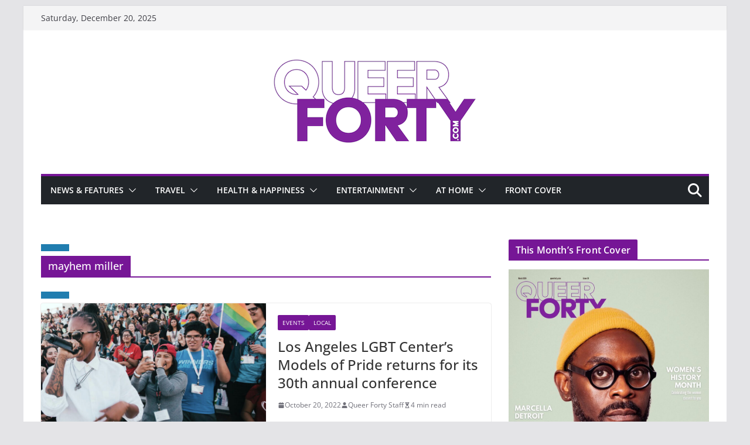

--- FILE ---
content_type: text/html; charset=utf-8
request_url: https://www.google.com/recaptcha/api2/aframe
body_size: 269
content:
<!DOCTYPE HTML><html><head><meta http-equiv="content-type" content="text/html; charset=UTF-8"></head><body><script nonce="APvMYSazqMMRFFtfrKKF7w">/** Anti-fraud and anti-abuse applications only. See google.com/recaptcha */ try{var clients={'sodar':'https://pagead2.googlesyndication.com/pagead/sodar?'};window.addEventListener("message",function(a){try{if(a.source===window.parent){var b=JSON.parse(a.data);var c=clients[b['id']];if(c){var d=document.createElement('img');d.src=c+b['params']+'&rc='+(localStorage.getItem("rc::a")?sessionStorage.getItem("rc::b"):"");window.document.body.appendChild(d);sessionStorage.setItem("rc::e",parseInt(sessionStorage.getItem("rc::e")||0)+1);localStorage.setItem("rc::h",'1766252383627');}}}catch(b){}});window.parent.postMessage("_grecaptcha_ready", "*");}catch(b){}</script></body></html>

--- FILE ---
content_type: text/css
request_url: https://queerforty.com/wp-content/uploads/so-css/so-css-colormag-pro.css?ver=1654698255
body_size: 67
content:
.wp-block-quote cite {
  color: #ffffff;
font-size: 13px;
margin-top: 0px;
position: relative;
font-style: normal;
}

button:focus {outline:0;}

#ccc-icon.ccc-icon--light {
fill: #ccc!important;
}

--- FILE ---
content_type: application/javascript
request_url: https://cdn.bonbon.tech/sdk/2.224.1/js/bonbon-components.js
body_size: -155
content:
import "./index.lib-d0478f6c.js";


--- FILE ---
content_type: text/javascript
request_url: https://cdn.bonbon.tech/js/bonbon.js
body_size: 3383
content:
const currentUrl=new URL(window.location.href),isLocalhost=-1!==currentUrl.toString().indexOf("localhost:3000"),isIntegration=-1!==currentUrl.toString().indexOf("localhost:3001");window.BONBON_VERSION=isLocalhost?"1.0.0":"2.224.1",(()=>{try{if(window.Bonbon)return void console.log("Bonbon already loaded, exiting...");window.document.cookie;const e=new URL(window.location.href);if(!e)throw new Error("no URL support");window.Bonbon={pathname:window.location.pathname,currentUrl:currentUrl,modal:{overlayOpacity:.6},version:isLocalhost?"0.0.1":isIntegration?"0.1.0":"2.224.1",sdkEnvironment:isLocalhost?"development":isIntegration?"staging":"production",logLevel:isLocalhost?1:0,cdnHost:isLocalhost?"http://localhost:3000":isIntegration?"http://localhost:3001":"https://cdn.bonbon.tech",sdkVersionRoot:()=>isLocalhost?"/src/js":`${Bonbon.cdnHost}/sdk/${Bonbon.version}`,staticVersionRoot:()=>isLocalhost?"/svelte-components/static":`${Bonbon.cdnHost}/static/${Bonbon.version}`,getConfig:async o=>await t("get_config",{configName:o}),logEvent:async o=>{"localhost"!==window.location.hostname&&"127.0.0.1"!==window.location.hostname||console.log(`%c🎯 Bonbon Event%c ${o.eventName}%c ${o.value||""}`,"background: linear-gradient(45deg, #EC2A8C, #FF5DA2); color: white; padding: 4px 8px; border-radius: 4px; font-weight: bold;","color: #3579f6; font-weight: bold; font-size: 14px;","color: #666; font-size: 12px;"),s({eventName:o.eventName,eventValue:o.value,...r()});-1===["page_view"].indexOf(o.eventName)&&a(o);-1===["page_view"].indexOf(o.eventName)&&window.Bonbon.logGAEvent("event",o.eventName,{...r(),value:o.value,send_to:window.Bonbon.pubConfig.gaId})},getCookie:o=>{const e=document.cookie.match(new RegExp(`${o}=([^;]+)`));return e?e[1]:null},setCookie:(o,e,n)=>{const t=new Date;t.setTime(t.getTime()+24*n*60*60*1e3);const i=window.location.hostname;let r="";if("localhost"===i||"127.0.0.1"===i)return void(document.cookie=`${o}=${e};path=/;expires=${t.toUTCString()}`);const a=i.split(".");r=a.length>2?`.${a.slice(-2).join(".")}`:`.${i}`,document.cookie=`${o}=${e};path=/;domain=${r};expires=${t.toUTCString()}`},getEarnToken:()=>{try{const o=window.Bonbon.getCookie("__bonbon_auth");if(o){return JSON.parse(decodeURIComponent(o)).earnToken}}catch(o){return null}return null},login:o=>{try{window.Bonbon.userId=window.Bonbon.getUserId(o);const e=c(o);window.Bonbon.identifiable=!(!e||!e.payload),window.Bonbon.loggedIn=window.Bonbon.identifiable&&!(e&&e.payload&&e.payload.earnonymous),window.Bonbon.setCookie("__bonbon_auth",JSON.stringify({earnToken:o}),7200)}catch(o){console.log("Bonbon: error in login",o)}},getUserId:o=>{const e=c(o);return e?e.payload.id:null},isA360Site:()=>{const o=window.location.hostname;return["usmagazine.com","womansworld.com","intouchweekly.com","soapoperadigest.com","firstforwomen.com","closerweekly.com","soapsindepth.com","lifeandstylemag.com"].some(e=>o.includes(e))},isV2Domain:()=>{const o=["blavity.com","dreadcentral.com","localhost","sweepsadvantage.com","defpen.com"].some(o=>window.location.hostname.toLowerCase().includes(o));return window.Bonbon.isA360Site()||o},enableSPA:o=>{window.Bonbon.isSPA=!0,window.addEventListener("click",function(){setTimeout(async()=>{window.location.pathname!==window.Bonbon.pathname&&(window.Bonbon.pathname=window.location.pathname,window.Bonbon.incrementViewCount(),o())},500)})},incrementViewCount:()=>{let o=parseInt(window.Bonbon.getCookie("__bonbon_views")||"0");o+=1,window.Bonbon.setCookie("__bonbon_views",o),window.Bonbon.views=o},getViewCount:()=>parseInt(window.Bonbon.getCookie("__bonbon_views")||"0"),videoAdCredit:()=>{window.Bonbon.credit({adview:!0},"videoad_credit")},pvCredit:()=>{window.Bonbon.credit({pageview:!0},"pv_credit")},credit:(o,e)=>{const n=window.Bonbon.getEarnToken();n&&(window.Bonbon.logEvent({eventName:e,value:1}),fetch("https://api.bonbon.tech/v1/earn",{method:"POST",headers:{Authorization:`Bearer ${n}`,"x-bonbon-clientid":window.Bonbon.pubId,"Content-Type":"application/json"},body:JSON.stringify({user_metadata:o})}).catch(o=>{console.error("Error sending pageview credit:",o)}))},loadRegOffer:(o="BON-543")=>{const e=document.createElement("script");e.defer=!0,e.src=`${window.Bonbon.sdkVersionRoot()}/${o}.js`,document.getElementsByTagName("head")[0].appendChild(e)},loadPostRegOffer:()=>{const o=document.createElement("script");o.defer=!0,o.src=`${window.Bonbon.sdkVersionRoot()}/PostReg.js`,document.getElementsByTagName("head")[0].appendChild(o)},loadTicker:()=>{if(window.Bonbon.pubConfig.hideGiftbox)return void console.log("hideGiftbox is true, skipping ticker");const o=document.createElement("script");o.src=`${window.Bonbon.sdkVersionRoot()}/Ticker.js`,o.defer=!0,document.getElementsByTagName("head")[0].appendChild(o);const e=document.createElement("bonbon-ticker");document.body.appendChild(e)},getPageContext:()=>{const o={category:["post-cats","categories","article:section"],title:["sailthru.title","og:title"],keywords:["sailthru.tags","post-tags","tags","tag-slugs","article:tag","keywords"]},e=o=>o.toLowerCase().trim().replace(/[^a-z0-9]+/g,"_").replace(/^_|_$/g,""),n=o=>{const e=document.querySelectorAll(`meta[name="${o}"]`),n=document.querySelectorAll(`meta[property="${o}"]`),t=[];return e.forEach(o=>{o.content&&t.push(o.content)}),n.forEach(o=>{o.content&&t.push(o.content)}),t},t={},i=(()=>{const o=document.querySelectorAll('script[type="application/ld+json"]');for(const e of o)try{const o=JSON.parse(e.textContent),n=Array.isArray(o)?o:[o];for(const o of n)if("NewsArticle"===o["@type"])return{category:o.articleSection?[o.articleSection]:[],title:o.headline?[o.headline]:[],keywords:o.keywords?Array.isArray(o.keywords)?o.keywords:[o.keywords]:[]}}catch(o){console.error("Error parsing JSON-LD:",o)}return null})();for(const[e,r]of Object.entries(o)){for(const o of r){const i=n(o);if(i.length>0){t[e]=i.flatMap(o=>o.split(",").filter(Boolean));break}}!t[e]&&i&&i[e]&&(t[e]=i[e])}for(const o in t)t[o]=[...new Set(t[o].map(String).filter(Boolean).map(e))];return t},getStatsigContext:(e=5)=>o(),logGAEvent:()=>{try{window.dataLayer=window.dataLayer||[],window.dataLayer.push(arguments)}catch(o){}}},window.Bonbon.version=e.searchParams.get("bbQaVersion")||window.BONBON_VERSION,window.Bonbon.sdkEnvironment=e.searchParams.get("bbEnv")||window.Bonbon.sdkEnvironment;try{const o=document.currentScript.getAttribute("data-clientId");window.Bonbon.pubId=o||""}catch(o){}function o({maxKeywords:o=5}={}){if(!window.Bonbon.pubConfig)return{href:window.location.href};function e(o){const e=document.querySelector(`meta[name="${o}"]`),n=document.querySelector(`meta[property="${o}"]`),t=e||n;return t&&t.content||null}const n=o=>o.toLowerCase().trim().replace(/[^a-z0-9]+/g,"_").replace(/^_|_$/g,"");let t="",i="",r="";window.Bonbon.pubConfig.metaContext&&(t=e(window.Bonbon.pubConfig.metaContext.keywords),i=e(window.Bonbon.pubConfig.metaContext.category),r=e(window.Bonbon.pubConfig.metaContext.title));const a=t?t.split(",").map(n).filter(Boolean).slice(0,o):[],s=i?n(i):"",c=r?n(r):"",d=navigator.userAgent.toLowerCase();let l="unknown";d.includes("fbav")||d.includes("fb_iab")||d.includes("fban")?l="facebook":d.includes("instagram")?l="instagram":d.includes("chrome")&&!d.includes("edge")?l="chrome":d.includes("firefox")?l="firefox":d.includes("safari")&&!d.includes("chrome")?l="safari":d.includes("edge")&&(l="edge");let w="unknown";d.includes("windows")?w="windows":d.includes("mac")?w="macos":d.includes("android")?w="android":(d.includes("iphone")||d.includes("ipad"))&&(w="ios");const u=/mobile|iphone|android/.test(d)?"mobile":"desktop";return{...s&&{category:s},...a.length>0&&Object.fromEntries(a.map(o=>[`keyword_${o}`,!0])),...c&&{title:c},browser_name:l,os:w,device_type:u}}const n=()=>({userID:window.Bonbon.userID,statsigEnvironment:{tier:window.Bonbon.sdkEnvironment},custom:o()}),t=async(o,e)=>{return(await fetch(`https://api.statsig.com/v1/${o}`,{method:"POST",headers:{"Content-Type":"application/json","STATSIG-API-KEY":"client-E4y0ovKToJlJ7SXQdqnPYyPVmNyHPz9chQbjcVsT788","STATSIG-SDK-TYPE":"js-lite","STATSIG-SDK-VERSION":"1.2.1","STATSIG-CLIENT-TIME":(new Date).getTime()},body:JSON.stringify({user:n(),statsigMetadata:{stableID:window.Bonbon.userID},...e})})).json()};let i="";try{i=new URL(document.referrer).host}catch(o){}const r=()=>{let o=window.Bonbon.userID;return window.Bonbon.user&&(o=window.Bonbon.user.user_id),{viewCount:parseInt(window.Bonbon.getCookie("__bonbon_views")||"0"),href:window.location.href,host:e.host,pathname:e.pathname,originAndPathname:`${e.origin}${e.pathname}`,stableId:window.Bonbon.userID,userId:o,queryString:e.search,clientId:window.Bonbon.pubId,offer:window.Bonbon.reward,pubName:window.Bonbon.pubConfig.name,loggedIn:window.Bonbon.loggedIn||!1,identifiable:window.Bonbon.identifiable||!1,fraudScore:0,referreringHost:i}},a=async o=>{fetch("https://events.statsigapi.net/v1/log_event",{method:"POST",headers:{"Content-Type":"application/json","STATSIG-API-KEY":"client-E4y0ovKToJlJ7SXQdqnPYyPVmNyHPz9chQbjcVsT788","STATSIG-SDK-TYPE":"js-lite","STATSIG-SDK-VERSION":"1.2.1","STATSIG-CLIENT-TIME":(new Date).getTime()},body:JSON.stringify({events:[{...o,time:(new Date).getTime(),user:n(),metadata:r()}]})})},s=o=>{try{const e=btoa(JSON.stringify(o));window.fetch(`https://beacon.bonbon.tech/1x1.png?${e}`,{mode:"no-cors"})}catch(o){}},c=o=>{const e=o=>{let e=o.replace(/-/g,"+").replace(/_/g,"/");switch(e.length%4){case 2:e+="==";break;case 3:e+="="}return atob(e)};try{return(o=>{const[n,t,i]=o.split(".");if(!n||!t||!i)throw new Error("Invalid JWT token");return{header:JSON.parse(e(n)),payload:JSON.parse(e(t)),signature:i}})(o)}catch(o){return null}},d=document.createElement("script");d.src=`${Bonbon.sdkVersionRoot()}/BootLoader.js`,d.defer=!0,document.getElementsByTagName("head")[0].appendChild(d)}catch(o){console.log("Bonbon could not load due to an expected error",o)}})();

--- FILE ---
content_type: application/javascript
request_url: https://cdn.bonbon.tech/sdk/2.224.1/js/index.lib-d0478f6c.js
body_size: 35500
content:
{
  var G = {
    accessToken: "13c45c352e61493499fde7324521fde9",
    captureUncaught: !0,
    captureUnhandledRejections: !0,
    hostSafeList: ["bonbon.tech"],
    autoInstrument: {
      networkResponseHeaders: !0
    },
    checkIgnore: (t, e, r) => {
      if (t && console.log("bb isUncaught", r), e[1] && e[1].stack) {
        if (e[1].stack.indexOf("TypeError: Failed to fetch") > -1)
          return !0;
        if (e[1].stack.indexOf("bonbon.tech") > -1)
          return !1;
      }
      return !0;
    },
    payload: {
      environment: window.Bonbon.sdkEnvironment,
      client: {
        javascript: {
          code_version: window.Bonbon.version
          // source_map_enabled: true,
          // guess_uncaught_frames: true
        }
      }
    },
    filterTelemetry: function(t) {
      const e = ["bonbon.tech", "bonbon-service-auth.herokuapp.com"];
      return t.type === "network" ? e.filter((r) => t.body.url.indexOf(r) >= 0).length === 0 : !1;
    }
  };
  (function(t) {
    var e = {};
    function r(n) {
      if (e[n])
        return e[n].exports;
      var l = e[n] = { i: n, l: !1, exports: {} };
      return t[n].call(l.exports, l, l.exports, r), l.l = !0, l.exports;
    }
    r.m = t, r.c = e, r.d = function(n, l, h) {
      r.o(n, l) || Object.defineProperty(n, l, { enumerable: !0, get: h });
    }, r.r = function(n) {
      typeof Symbol < "u" && Symbol.toStringTag && Object.defineProperty(n, Symbol.toStringTag, { value: "Module" }), Object.defineProperty(n, "__esModule", { value: !0 });
    }, r.t = function(n, l) {
      if (1 & l && (n = r(n)), 8 & l || 4 & l && typeof n == "object" && n && n.__esModule)
        return n;
      var h = /* @__PURE__ */ Object.create(null);
      if (r.r(h), Object.defineProperty(h, "default", { enumerable: !0, value: n }), 2 & l && typeof n != "string")
        for (var c in n)
          r.d(h, c, (function(u) {
            return n[u];
          }).bind(null, c));
      return h;
    }, r.n = function(n) {
      var l = n && n.__esModule ? function() {
        return n.default;
      } : function() {
        return n;
      };
      return r.d(l, "a", l), l;
    }, r.o = function(n, l) {
      return Object.prototype.hasOwnProperty.call(n, l);
    }, r.p = "", r(r.s = 0);
  })([function(t, e, r) {
    var n = r(1), l = r(5);
    G = G || {}, G.rollbarJsUrl = G.rollbarJsUrl || "https://cdn.rollbar.com/rollbarjs/refs/tags/v2.26.0/rollbar.min.js", G.async = G.async === void 0 || G.async;
    var h = n.setupShim(window, G), c = l(G);
    window.rollbar = n.Rollbar, h.loadFull(window, document, !G.async, G, c);
  }, function(t, e, r) {
    var n = r(2), l = r(3);
    function h(o) {
      return function() {
        try {
          return o.apply(this, arguments);
        } catch (i) {
          try {
            console.error("[Rollbar]: Internal error", i);
          } catch {
          }
        }
      };
    }
    var c = 0;
    function u(o, i) {
      this.options = o, this._rollbarOldOnError = null;
      var a = c++;
      this.shimId = function() {
        return a;
      }, typeof window < "u" && window._rollbarShims && (window._rollbarShims[a] = { handler: i, messages: [] });
    }
    var v = r(4), b = function(o, i) {
      return new u(o, i);
    }, _ = function(o) {
      return new v(b, o);
    };
    function y(o) {
      return h(function() {
        var i = this, a = Array.prototype.slice.call(arguments, 0), p = { shim: i, method: o, args: a, ts: /* @__PURE__ */ new Date() };
        window._rollbarShims[this.shimId()].messages.push(p);
      });
    }
    u.prototype.loadFull = function(o, i, a, p, d) {
      var s = !1, g = i.createElement("script"), S = i.getElementsByTagName("script")[0], L = S.parentNode;
      g.crossOrigin = "", g.src = p.rollbarJsUrl, a || (g.async = !0), g.onload = g.onreadystatechange = h(function() {
        if (!(s || this.readyState && this.readyState !== "loaded" && this.readyState !== "complete")) {
          g.onload = g.onreadystatechange = null;
          try {
            L.removeChild(g);
          } catch {
          }
          s = !0, function() {
            var k;
            if (o._rollbarDidLoad === void 0) {
              k = new Error("rollbar.js did not load");
              for (var E, w, O, I, T = 0; E = o._rollbarShims[T++]; )
                for (E = E.messages || []; w = E.shift(); )
                  for (O = w.args || [], T = 0; T < O.length; ++T)
                    if (typeof (I = O[T]) == "function") {
                      I(k);
                      break;
                    }
            }
            typeof d == "function" && d(k);
          }();
        }
      }), L.insertBefore(g, S);
    }, u.prototype.wrap = function(o, i, a) {
      try {
        var p;
        if (p = typeof i == "function" ? i : function() {
          return i || {};
        }, typeof o != "function" || o._isWrap)
          return o;
        if (!o._rollbar_wrapped && (o._rollbar_wrapped = function() {
          a && typeof a == "function" && a.apply(this, arguments);
          try {
            return o.apply(this, arguments);
          } catch (g) {
            var s = g;
            throw s && (typeof s == "string" && (s = new String(s)), s._rollbarContext = p() || {}, s._rollbarContext._wrappedSource = o.toString(), window._rollbarWrappedError = s), s;
          }
        }, o._rollbar_wrapped._isWrap = !0, o.hasOwnProperty))
          for (var d in o)
            o.hasOwnProperty(d) && (o._rollbar_wrapped[d] = o[d]);
        return o._rollbar_wrapped;
      } catch {
        return o;
      }
    };
    for (var m = "log,debug,info,warn,warning,error,critical,global,configure,handleUncaughtException,handleAnonymousErrors,handleUnhandledRejection,captureEvent,captureDomContentLoaded,captureLoad".split(","), f = 0; f < m.length; ++f)
      u.prototype[m[f]] = y(m[f]);
    t.exports = { setupShim: function(o, i) {
      if (o) {
        var a = i.globalAlias || "Rollbar";
        if (typeof o[a] == "object")
          return o[a];
        o._rollbarShims = {}, o._rollbarWrappedError = null;
        var p = new _(i);
        return h(function() {
          i.captureUncaught && (p._rollbarOldOnError = o.onerror, n.captureUncaughtExceptions(o, p, !0), i.wrapGlobalEventHandlers && l(o, p, !0)), i.captureUnhandledRejections && n.captureUnhandledRejections(o, p, !0);
          var d = i.autoInstrument;
          return i.enabled !== !1 && (d === void 0 || d === !0 || typeof d == "object" && d.network) && o.addEventListener && (o.addEventListener("load", p.captureLoad.bind(p)), o.addEventListener("DOMContentLoaded", p.captureDomContentLoaded.bind(p))), o[a] = p, p;
        })();
      }
    }, Rollbar: _ };
  }, function(t, e, r) {
    function n(l, h, c, u) {
      l._rollbarWrappedError && (u[4] || (u[4] = l._rollbarWrappedError), u[5] || (u[5] = l._rollbarWrappedError._rollbarContext), l._rollbarWrappedError = null);
      var v = h.handleUncaughtException.apply(h, u);
      c && c.apply(l, u), v === "anonymous" && (h.anonymousErrorsPending += 1);
    }
    t.exports = { captureUncaughtExceptions: function(l, h, c) {
      if (l) {
        var u;
        if (typeof h._rollbarOldOnError == "function")
          u = h._rollbarOldOnError;
        else if (l.onerror) {
          for (u = l.onerror; u._rollbarOldOnError; )
            u = u._rollbarOldOnError;
          h._rollbarOldOnError = u;
        }
        h.handleAnonymousErrors();
        var v = function() {
          var b = Array.prototype.slice.call(arguments, 0);
          n(l, h, u, b);
        };
        c && (v._rollbarOldOnError = u), l.onerror = v;
      }
    }, captureUnhandledRejections: function(l, h, c) {
      if (l) {
        typeof l._rollbarURH == "function" && l._rollbarURH.belongsToShim && l.removeEventListener("unhandledrejection", l._rollbarURH);
        var u = function(v) {
          var b, _, y;
          try {
            b = v.reason;
          } catch {
            b = void 0;
          }
          try {
            _ = v.promise;
          } catch {
            _ = "[unhandledrejection] error getting `promise` from event";
          }
          try {
            y = v.detail, !b && y && (b = y.reason, _ = y.promise);
          } catch {
          }
          b || (b = "[unhandledrejection] error getting `reason` from event"), h && h.handleUnhandledRejection && h.handleUnhandledRejection(b, _);
        };
        u.belongsToShim = c, l._rollbarURH = u, l.addEventListener("unhandledrejection", u);
      }
    } };
  }, function(t, e, r) {
    function n(l, h, c) {
      if (h.hasOwnProperty && h.hasOwnProperty("addEventListener")) {
        for (var u = h.addEventListener; u._rollbarOldAdd && u.belongsToShim; )
          u = u._rollbarOldAdd;
        var v = function(y, m, f) {
          u.call(this, y, l.wrap(m), f);
        };
        v._rollbarOldAdd = u, v.belongsToShim = c, h.addEventListener = v;
        for (var b = h.removeEventListener; b._rollbarOldRemove && b.belongsToShim; )
          b = b._rollbarOldRemove;
        var _ = function(y, m, f) {
          b.call(this, y, m && m._rollbar_wrapped || m, f);
        };
        _._rollbarOldRemove = b, _.belongsToShim = c, h.removeEventListener = _;
      }
    }
    t.exports = function(l, h, c) {
      if (l) {
        var u, v, b = "EventTarget,Window,Node,ApplicationCache,AudioTrackList,ChannelMergerNode,CryptoOperation,EventSource,FileReader,HTMLUnknownElement,IDBDatabase,IDBRequest,IDBTransaction,KeyOperation,MediaController,MessagePort,ModalWindow,Notification,SVGElementInstance,Screen,TextTrack,TextTrackCue,TextTrackList,WebSocket,WebSocketWorker,Worker,XMLHttpRequest,XMLHttpRequestEventTarget,XMLHttpRequestUpload".split(",");
        for (u = 0; u < b.length; ++u)
          l[v = b[u]] && l[v].prototype && n(h, l[v].prototype, c);
      }
    };
  }, function(t, e, r) {
    function n(l, h) {
      this.impl = l(h, this), this.options = h, function(c) {
        for (var u = function(_) {
          return function() {
            var y = Array.prototype.slice.call(arguments, 0);
            if (this.impl[_])
              return this.impl[_].apply(this.impl, y);
          };
        }, v = "log,debug,info,warn,warning,error,critical,global,configure,handleUncaughtException,handleAnonymousErrors,handleUnhandledRejection,_createItem,wrap,loadFull,shimId,captureEvent,captureDomContentLoaded,captureLoad".split(","), b = 0; b < v.length; b++)
          c[v[b]] = u(v[b]);
      }(n.prototype);
    }
    n.prototype._swapAndProcessMessages = function(l, h) {
      var c, u, v;
      for (this.impl = l(this.options); c = h.shift(); )
        u = c.method, v = c.args, this[u] && typeof this[u] == "function" && (u === "captureDomContentLoaded" || u === "captureLoad" ? this[u].apply(this, [v[0], c.ts]) : this[u].apply(this, v));
      return this;
    }, t.exports = n;
  }, function(t, e, r) {
    t.exports = function(n) {
      return function(l) {
        if (!l && !window._rollbarInitialized) {
          for (var h, c, u = (n = n || {}).globalAlias || "Rollbar", v = window.rollbar, b = function(y) {
            return new v(y);
          }, _ = 0; h = window._rollbarShims[_++]; )
            c || (c = h.handler), h.handler._swapAndProcessMessages(b, h.messages);
          window[u] = c, window._rollbarInitialized = !0;
        }
      };
    };
  }]);
}
(function(t, e) {
  typeof exports == "object" && typeof module == "object" ? module.exports = e() : typeof define == "function" && define.amd ? define([], e) : typeof exports == "object" ? exports.statsig = e() : t.statsig = e();
})(window, () => (() => {
  var t = { 825: (r, n) => {
    function l(h, c, u, v, b, _, y) {
      b === void 0 && (b = []), _ === void 0 && (_ = ""), y === void 0 && (y = null), this.t = null, this.value = JSON.parse(JSON.stringify(c ?? {})), this.i = h, this.u = u ?? "", this.o = b, this.h = _, this.l = v, this.t = y;
    }
    Object.defineProperty(n, "v", { value: !0 }), l.prototype.get = function(h, c, u) {
      var v = this.getValue(h, c);
      if (v != null) {
        var b = Array.isArray(c) ? "array" : typeof c, _ = Array.isArray(v) ? "array" : typeof v;
        if (u)
          return u(v) ? v : ((u = this.t) != null && u.call(this, this, h, b, _), c);
        if (c == null || b == _)
          return v;
        (u = this.t) != null && u.call(this, this, h, b, _);
      }
      return c;
    }, l.prototype.getValue = function(h, c) {
      return h == null ? this.value : (c == null && (c = null), this.value[h] == null ? c : this.value[h]);
    }, n.default = l;
  }, 742: function(r, n, v) {
    var h = this && this.__awaiter || function(_, y, m, f) {
      return new (m = m || Promise)(function(o, i) {
        function a(s) {
          try {
            d(f.next(s));
          } catch (g) {
            i(g);
          }
        }
        function p(s) {
          try {
            d(f.throw(s));
          } catch (g) {
            i(g);
          }
        }
        function d(s) {
          var g;
          s.done ? o(s.value) : ((g = s.value) instanceof m ? g : new m(function(S) {
            S(g);
          })).then(a, p);
        }
        d((f = f.apply(_, y || [])).next());
      });
    }, c = this && this.__generator || function(_, y) {
      var m, f, o, i = { label: 0, sent: function() {
        if (1 & o[0])
          throw o[1];
        return o[1];
      }, trys: [], ops: [] }, a = { next: p(0), throw: p(1), return: p(2) };
      return typeof Symbol == "function" && (a[Symbol.iterator] = function() {
        return this;
      }), a;
      function p(d) {
        return function(s) {
          var g = [d, s];
          if (m)
            throw new TypeError("Generator is already executing.");
          for (; i = a && g[a = 0] ? 0 : i; )
            try {
              if (m = 1, f && (o = 2 & g[0] ? f.return : g[0] ? f.throw || ((o = f.return) && o.call(f), 0) : f.next) && !(o = o.call(f, g[1])).done)
                return o;
              switch (f = 0, (g = o ? [2 & g[0], o.value] : g)[0]) {
                case 0:
                case 1:
                  o = g;
                  break;
                case 4:
                  return i.label++, { value: g[1], done: !1 };
                case 5:
                  i.label++, f = g[1], g = [0];
                  continue;
                case 7:
                  g = i.ops.pop(), i.trys.pop();
                  continue;
                default:
                  if (!(o = 0 < (o = i.trys).length && o[o.length - 1]) && (g[0] === 6 || g[0] === 2)) {
                    i = 0;
                    continue;
                  }
                  if (g[0] === 3 && (!o || g[1] > o[0] && g[1] < o[3]))
                    i.label = g[1];
                  else if (g[0] === 6 && i.label < o[1])
                    i.label = o[1], o = g;
                  else {
                    if (!(o && i.label < o[2])) {
                      o[2] && i.ops.pop(), i.trys.pop();
                      continue;
                    }
                    i.label = o[2], i.ops.push(g);
                  }
              }
              g = y.call(_, i);
            } catch (S) {
              g = [6, S], f = 0;
            } finally {
              m = o = 0;
            }
          if (5 & g[0])
            throw g[1];
          return { value: g[0] ? g[1] : void 0, done: !0 };
        };
      }
    }, u = (Object.defineProperty(n, "v", { value: !0 }), n.ExceptionEndpoint = void 0, v(187)), v = (n.ExceptionEndpoint = "https://statsigapi.net/v1/sdk_exception", b.prototype.p = function(_) {
      this.m = _;
    }, b.prototype.g = function(_, y) {
      this.S(_, y, function() {
      });
    }, b.prototype.S = function(_, y, m, f) {
      var o = this;
      try {
        var i = y();
        return i instanceof Promise ? i.catch(function(a) {
          return o._(_, a, m, f);
        }) : i;
      } catch (a) {
        return this._(_, a, m, f);
      }
    }, b.prototype.O = function(_, y, m) {
      var f = this;
      try {
        h(f, void 0, void 0, function() {
          var o, i, a, p, d;
          return c(this, function(s) {
            switch (s.label) {
              case 0:
                return typeof m != "function" ? [3, 2] : [4, m()];
              case 1:
                return i = s.sent(), [3, 3];
              case 2:
                i = null, s.label = 3;
              case 3:
                return o = i, d = y ?? Error("[Statsig] Error was empty"), a = d instanceof Error, p = a ? d.name : "No Name", this.T.has(p) ? [2] : (this.T.add(p), a = a ? d.stack : this.j(d), d = (d = this.m) != null ? d : {}, p = JSON.stringify({ tag: _, exception: p, info: a, statsigMetadata: d, extra: o ?? {} }), [2, fetch(n.ExceptionEndpoint, { method: "POST", headers: { "STATSIG-API-KEY": this.I, "STATSIG-SDK-TYPE": String(d.sdkType), "STATSIG-SDK-VERSION": String(d.sdkVersion), "Content-Type": "application/json", "Content-Length": "".concat(p.length) }, body: p })]);
            }
          });
        }).then(function() {
        }).catch(function() {
        });
      } catch {
      }
    }, b.prototype._ = function(_, y, m, f) {
      if (y instanceof u.StatsigUninitializedError || y instanceof u.StatsigInvalidArgumentError)
        throw y;
      return console.error("[Statsig] An unexpected exception occurred.", y), this.O(_, y, f), m();
    }, b.prototype.j = function(_) {
      try {
        return JSON.stringify(_);
      } catch {
        return "[Statsig] Failed to get string for error.";
      }
    }, b);
    function b(_) {
      this.T = /* @__PURE__ */ new Set(), this.I = _;
    }
    n.default = v;
  }, 187: function(r, n) {
    var l, h, c, u = this && this.__extends || (l = function(m, f) {
      return (l = Object.setPrototypeOf || ({ __proto__: [] } instanceof Array ? function(o, i) {
        o.__proto__ = i;
      } : function(o, i) {
        for (var a in i)
          Object.prototype.hasOwnProperty.call(i, a) && (o[a] = i[a]);
      }))(m, f);
    }, function(m, f) {
      if (typeof f != "function" && f !== null)
        throw new TypeError("Class extends value " + String(f) + " is not a constructor or null");
      function o() {
        this.constructor = m;
      }
      l(m, f), m.prototype = f === null ? Object.create(f) : (o.prototype = f.prototype, new o());
    }), _ = (Object.defineProperty(n, "v", { value: !0 }), n.StatsigInvalidArgumentError = n.StatsigUninitializedError = n.StatsigErrorMessage = void 0, (_ = h = n.StatsigErrorMessage || (n.StatsigErrorMessage = {})).REQUIRE_ASYNC_INITIALIZE = "Call initialize() first.", _.REQUIRE_SYNC_INITIALIZE = "Call and wait for initialize() to finish first.", _.REQUIRE_INITIALIZE_FOR_LOG_EVENT = "Must initialize() before logging events.", c = Error, u(v, c), v);
    function v(m) {
      return m = c.call(this, m ?? h.REQUIRE_SYNC_INITIALIZE) || this, Object.setPrototypeOf(m, v.prototype), m;
    }
    n.StatsigUninitializedError = _, b = Error, u(y, b);
    var b, _ = y;
    function y(m) {
      return m = b.call(this, m) || this, Object.setPrototypeOf(m, y.prototype), m;
    }
    n.StatsigInvalidArgumentError = _;
  }, 766: function(r, n, l) {
    var h = this && this.__importDefault || function(v) {
      return v && v.v ? v : { default: v };
    }, c = (Object.defineProperty(n, "v", { value: !0 }), n.saveOverridesToLocalStorage = n.loadOverridesFromLocalStorage = n.makeEmptyOverrides = n.STORAGE_KEY = void 0, h(l(682)));
    function u() {
      return { gates: {}, configs: {}, layers: {} };
    }
    n.STORAGE_KEY = "STATSIG_JS_LITE_LOCAL_OVERRIDES", n.makeEmptyOverrides = u, n.loadOverridesFromLocalStorage = function() {
      var v = c.default.getItem(n.STORAGE_KEY);
      if (v)
        try {
          return JSON.parse(v);
        } catch {
        }
      return u();
    }, n.saveOverridesToLocalStorage = function(v) {
      c.default.setItem(n.STORAGE_KEY, JSON.stringify(v));
    };
  }, 820: function(r, n) {
    var l = this && this.__assign || function() {
      return (l = Object.assign || function(h) {
        for (var c, u = 1, v = arguments.length; u < v; u++)
          for (var b in c = arguments[u])
            Object.prototype.hasOwnProperty.call(c, b) && (h[b] = c[b]);
        return h;
      }).apply(this, arguments);
    };
    Object.defineProperty(n, "v", { value: !0 }), n.default = function(h, c, u, v, b, _) {
      v === void 0 && (v = null), b === void 0 && (b = null);
      var y = c;
      return y != null && y.privateAttributes && delete (y = l({}, c)).privateAttributes, { time: Date.now(), eventName: h, statsigMetadata: u, user: y, value: v, metadata: b, secondaryExposures: _ };
    };
  }, 888: (r, n) => {
    Object.defineProperty(n, "v", { value: !0 }), n.version = void 0, n.version = "1.2.1";
  }, 793: function(r, n, l) {
    var h = this && this.__assign || function() {
      return (h = Object.assign || function(w) {
        for (var O, I = 1, T = arguments.length; I < T; I++)
          for (var P in O = arguments[I])
            Object.prototype.hasOwnProperty.call(O, P) && (w[P] = O[P]);
        return w;
      }).apply(this, arguments);
    }, c = this && this.__createBinding || (Object.create ? function(w, O, I, T) {
      T === void 0 && (T = I);
      var P = Object.getOwnPropertyDescriptor(O, I);
      P && ("get" in P ? O.v : !P.writable && !P.configurable) || (P = { enumerable: !0, get: function() {
        return O[I];
      } }), Object.defineProperty(w, T, P);
    } : function(w, O, I, T) {
      w[T = T === void 0 ? I : T] = O[I];
    }), u = this && this.__setModuleDefault || (Object.create ? function(w, O) {
      Object.defineProperty(w, "default", { enumerable: !0, value: O });
    } : function(w, O) {
      w.default = O;
    }), v = this && this.__importStar || function(w) {
      if (w && w.v)
        return w;
      var O = {};
      if (w != null)
        for (var I in w)
          I !== "default" && Object.prototype.hasOwnProperty.call(w, I) && c(O, w, I);
      return u(O, w), O;
    }, b = this && this.__awaiter || function(w, O, I, T) {
      return new (I = I || Promise)(function(P, C) {
        function R(U) {
          try {
            $(T.next(U));
          } catch (x) {
            C(x);
          }
        }
        function M(U) {
          try {
            $(T.throw(U));
          } catch (x) {
            C(x);
          }
        }
        function $(U) {
          var x;
          U.done ? P(U.value) : ((x = U.value) instanceof I ? x : new I(function(At) {
            At(x);
          })).then(R, M);
        }
        $((T = T.apply(w, O || [])).next());
      });
    }, _ = this && this.__generator || function(w, O) {
      var I, T, P, C = { label: 0, sent: function() {
        if (1 & P[0])
          throw P[1];
        return P[1];
      }, trys: [], ops: [] }, R = { next: M(0), throw: M(1), return: M(2) };
      return typeof Symbol == "function" && (R[Symbol.iterator] = function() {
        return this;
      }), R;
      function M($) {
        return function(U) {
          var x = [$, U];
          if (I)
            throw new TypeError("Generator is already executing.");
          for (; C = R && x[R = 0] ? 0 : C; )
            try {
              if (I = 1, T && (P = 2 & x[0] ? T.return : x[0] ? T.throw || ((P = T.return) && P.call(T), 0) : T.next) && !(P = P.call(T, x[1])).done)
                return P;
              switch (T = 0, (x = P ? [2 & x[0], P.value] : x)[0]) {
                case 0:
                case 1:
                  P = x;
                  break;
                case 4:
                  return C.label++, { value: x[1], done: !1 };
                case 5:
                  C.label++, T = x[1], x = [0];
                  continue;
                case 7:
                  x = C.ops.pop(), C.trys.pop();
                  continue;
                default:
                  if (!(P = 0 < (P = C.trys).length && P[P.length - 1]) && (x[0] === 6 || x[0] === 2)) {
                    C = 0;
                    continue;
                  }
                  if (x[0] === 3 && (!P || x[1] > P[0] && x[1] < P[3]))
                    C.label = x[1];
                  else if (x[0] === 6 && C.label < P[1])
                    C.label = P[1], P = x;
                  else {
                    if (!(P && C.label < P[2])) {
                      P[2] && C.ops.pop(), C.trys.pop();
                      continue;
                    }
                    C.label = P[2], C.ops.push(x);
                  }
              }
              x = O.call(w, C);
            } catch (At) {
              x = [6, At], T = 0;
            } finally {
              I = P = 0;
            }
          if (5 & x[0])
            throw x[1];
          return { value: x[0] ? x[1] : void 0, done: !0 };
        };
      }
    }, y = this && this.__importDefault || function(w) {
      return w && w.v ? w : { default: w };
    }, m = (Object.defineProperty(n, "v", { value: !0 }), y(l(825))), f = y(l(742)), o = l(187), i = y(l(578)), a = y(l(332)), p = y(l(69)), d = y(l(574)), s = v(l(567)), g = y(l(682)), S = l(28), L = y(l(820)), k = l(766);
    function E(w, O, I) {
      var T = this;
      if (this.D = !1, !(this.M = null) !== (I == null ? void 0 : I.localMode) && (typeof w != "string" || !w.startsWith("client-")))
        throw new o.StatsigInvalidArgumentError("Invalid key provided.  You must use a Client SDK Key from the Statsig console to initialize the sdk");
      this.N = (0, S.now)(), this.P = new f.default(w), this.A = !1, this.G = new d.default(I), g.default.disabled = this.G.disableLocalStorage, this.k = (0, k.loadOverridesFromLocalStorage)(), this.J = new i.default(w, this.R(O ?? null), this.G.overrideStableID), this.C = new p.default(this.G, this.J, this.P), this.L = new a.default(this.G, this.J, this.C, this.P), this.K = new s.default(this.J, this.L.logConfigDefaultValueFallback, this.G.initializeValues), this.P.p(this.J.m), this.G.initializeValues != null && (this.A = !0, this.D = !0, setTimeout(function() {
        return T.q();
      }, 20));
    }
    E.prototype.setInitializeValues = function(w) {
      var O = this;
      this.P.S("setInitializeValues", function() {
        O.K.bootstrap(w), O.A || (O.A = !0, O.D = !0), O.L.sendSavedRequests();
      }, function() {
        O.A = !0, O.D = !0;
      });
    }, E.prototype.initializeAsync = function() {
      return b(this, void 0, void 0, function() {
        var w = this;
        return _(this, function(O) {
          return [2, this.P.S("initializeAsync", function() {
            return b(w, void 0, void 0, function() {
              var I, T = this;
              return _(this, function(P) {
                if (this.M == null) {
                  if (this.A)
                    return [2, Promise.resolve()];
                  if (this.D = !0, this.G.localMode)
                    return [2, Promise.resolve()];
                  I = this.J.V, this.M = this.Y(I, this.G.initTimeoutMs).then(function() {
                  }).catch(function(C) {
                    return T.P.O("initializeAsync:fetchAndSaveValues", C), { success: !1, message: C.message };
                  }).then(function() {
                  }).finally(function() {
                    return b(T, void 0, void 0, function() {
                      return _(this, function(C) {
                        return this.M = null, this.A = !0, this.q(), [2];
                      });
                    });
                  });
                }
                return [2, this.M];
              });
            });
          }, function() {
            return w.A = !0, w.D = !0, Promise.resolve();
          })];
        });
      });
    }, E.prototype.getEvaluationDetails = function() {
      var w = this;
      return this.P.S("getEvaluationDetails", function() {
        return w.K.getGlobalEvaluationDetails();
      }, function() {
        return { time: Date.now(), reason: s.EvaluationReason.Error };
      });
    }, E.prototype.checkGate = function(w) {
      return this.U(w, "checkGate");
    }, E.prototype.getConfig = function(w) {
      return this.F(w, "getConfig");
    }, E.prototype.getExperiment = function(w) {
      return this.getConfig(w);
    }, E.prototype.logEvent = function(w, O, I) {
      var T = this;
      O === void 0 && (O = null), I === void 0 && (I = null), this.P.g("logEvent", function() {
        if (!T.L || !T.J.I)
          throw new o.StatsigUninitializedError(o.StatsigErrorMessage.REQUIRE_INITIALIZE_FOR_LOG_EVENT);
        var P;
        typeof w == "string" && w.length !== 0 && (P = (0, L.default)(w, T.J.V, T.J.m, O, I), T.L.log(P));
      });
    }, E.prototype.updateUser = function(w) {
      return b(this, void 0, void 0, function() {
        var O, I, T = this;
        return _(this, function(P) {
          return O = Date.now(), [2, this.P.S("updateUser", function() {
            return b(T, void 0, void 0, function() {
              var C, R = this;
              return _(this, function(M) {
                switch (M.label) {
                  case 0:
                    if (this.initializeCalled())
                      return I = function($, U) {
                        var x = R.G.updateUserCompletionCallback;
                        x != null && x(Date.now() - O, $, U);
                      }, this.J.V = this.R(w), this.K.updateUser(), this.L.resetDedupeKeys(), this.M == null ? [3, 2] : [4, this.M];
                    throw new o.StatsigUninitializedError(o.StatsigErrorMessage.REQUIRE_ASYNC_INITIALIZE);
                  case 1:
                    M.sent(), M.label = 2;
                  case 2:
                    return this.G.localMode ? (I(!0, null), [2, Promise.resolve(!0)]) : (C = this.J.V, this.M = this.Y(C).finally(function() {
                      R.M = null;
                    }), [2, this.M.then(function() {
                      return I(!0, null), Promise.resolve(!0);
                    }).catch(function($) {
                      return I(!1, "Failed to update user: ".concat($)), Promise.resolve(!1);
                    })]);
                }
              });
            });
          }, function() {
            return I(!1, "Failed to update user. An unexpected error occured."), Promise.resolve(!1);
          })];
        });
      });
    }, E.prototype.shutdown = function() {
      var w = this;
      this.P.g("shutdown", function() {
        w.L.shutdown();
      });
    }, E.prototype.getStableID = function() {
      var w = this;
      return this.P.S("getStableID", function() {
        return w.J.m.stableID;
      }, function() {
        return "";
      });
    }, E.prototype.initializeCalled = function() {
      return this.D;
    }, E.prototype.setOverrides = function(w) {
      var O = this;
      this.P.g("setOverrides", function() {
        O.k = w ?? (0, k.makeEmptyOverrides)(), (0, k.saveOverridesToLocalStorage)(O.k);
      });
    }, E.prototype.q = function() {
      var w = this;
      this.P.g("delayedSetup", function() {
        w.J.saveStableID(), w.L.sendSavedRequests().then(function() {
        });
      });
    }, E.prototype.R = function(w) {
      var O = {};
      try {
        O = JSON.parse(JSON.stringify(w));
      } catch {
        throw new o.StatsigInvalidArgumentError("User object must be convertable to JSON string.");
      }
      return O = this.G.environment != null ? h(h({}, O), { statsigEnvironment: this.G.environment }) : O;
    }, E.prototype.B = function() {
      if (!this.K.isLoaded())
        throw new o.StatsigUninitializedError();
    }, E.prototype.W = function() {
      return { time: Date.now(), reason: s.EvaluationReason.Error };
    }, E.prototype.Y = function(w, O) {
      return O === void 0 && (O = this.G.initTimeoutMs), b(this, void 0, void 0, function() {
        var I, T, P = this;
        return _(this, function(C) {
          return I = this.K.getLastUpdateTime(w), T = this.K.getPreviousDerivedFields(w), [2, this.C.fetchValues(w, I, O, T).eventually(function(R) {
            R != null && R.has_updates && P.K.save(w, R, !1);
          }).then(function(R) {
            return b(P, void 0, void 0, function() {
              var M = this;
              return _(this, function($) {
                return [2, this.P.g("fetchAndSaveValues", function() {
                  return b(M, void 0, void 0, function() {
                    return _(this, function(U) {
                      switch (U.label) {
                        case 0:
                          return R != null && R.has_updates ? [4, this.K.save(w, R)] : [3, 2];
                        case 1:
                          return U.sent(), [3, 3];
                        case 2:
                          R != null && R.is_no_content && this.K.setEvaluationReason(s.EvaluationReason.NetworkNotModified), U.label = 3;
                        case 3:
                          return [2];
                      }
                    });
                  });
                })];
              });
            });
          })];
        });
      });
    }, E.prototype.U = function(w, O) {
      var I = this;
      return this.P.S(O, function() {
        var T;
        return typeof I.k.gates[w] == "boolean" ? I.k.gates[w] : (T = I.H(w), O === "checkGate" && I.X(w, T), T.gate.value === !0);
      }, function() {
        return !1;
      });
    }, E.prototype.H = function(w) {
      if (this.B(), typeof w != "string" || w.length === 0)
        throw new o.StatsigInvalidArgumentError("Must pass a valid string as the gateName.");
      return this.K.checkGate(w);
    }, E.prototype.X = function(w, T) {
      var I = !T, T = T ?? this.H(w), P = T.gate;
      this.L.logGateExposure(this.J.V, w, P.value, P.rule_id, P.secondary_exposures, T.evaluationDetails, I);
    }, E.prototype.F = function(w, O) {
      var I = this;
      return this.P.S(O, function() {
        var T;
        return I.k.configs[w] ? new m.default(w, I.k.configs[w], "local_override", { reason: s.EvaluationReason.LocalOverride, time: Date.now() }) : (T = I.Z(w), O === "getConfig" && I.$(w, T), T);
      }, function() {
        return I.tt(w);
      });
    }, E.prototype.Z = function(w) {
      if (this.B(), typeof w != "string" || w.length === 0)
        throw new o.StatsigInvalidArgumentError("Must pass a valid string as the configName.");
      return this.K.getConfig(w);
    }, E.prototype.$ = function(w, T) {
      var I = !T, T = T ?? this.Z(w);
      this.L.logConfigExposure(this.J.V, w, T.u, T.o, T.l, I);
    }, E.prototype.tt = function(w) {
      return new m.default(w, {}, "", this.W());
    }, E.prototype.nt = function(w, O, I) {
      I == null ? delete this.k[w][O] : this.k[w][O] = I, this.setOverrides(this.k);
    }, n.default = E;
  }, 578: function(r, n, l) {
    var h = this && this.__importDefault || function(y) {
      return y && y.v ? y : { default: y };
    }, c = (Object.defineProperty(n, "v", { value: !0 }), l(652)), u = l(898), v = h(l(682)), b = l(888);
    function _(y, m, f) {
      this.it = "js-lite", this.I = y, this.V = m, this.et = b.version, y = (m = (y = f) != null ? y : v.default.getItem(c.STATSIG_STABLE_ID_KEY)) != null ? m : this.rt(), this.m = { stableID: y, sdkType: this.it, sdkVersion: this.et };
    }
    _.prototype.saveStableID = function() {
      this.m.stableID != null && v.default.setItem(c.STATSIG_STABLE_ID_KEY, this.m.stableID);
    }, _.prototype.getUserCacheKey = function() {
      return (0, u.getUserCacheKey)(this.V);
    }, _.prototype.rt = function() {
      for (var y = "", m = 0; m < 32; m++) {
        m !== 8 && m !== 12 && m !== 16 && m !== 20 || (y += "-");
        var f = 16 * Math.random() | 0;
        y += m === 12 ? "4" : (m === 16 ? 3 & f | 8 : f).toString(16);
      }
      return y;
    }, n.default = _;
  }, 332: function(r, n, l) {
    var h = this && this.__awaiter || function(o, i, a, p) {
      return new (a = a || Promise)(function(d, s) {
        function g(k) {
          try {
            L(p.next(k));
          } catch (E) {
            s(E);
          }
        }
        function S(k) {
          try {
            L(p.throw(k));
          } catch (E) {
            s(E);
          }
        }
        function L(k) {
          var E;
          k.done ? d(k.value) : ((E = k.value) instanceof a ? E : new a(function(w) {
            w(E);
          })).then(g, S);
        }
        L((p = p.apply(o, i || [])).next());
      });
    }, c = this && this.__generator || function(o, i) {
      var a, p, d, s = { label: 0, sent: function() {
        if (1 & d[0])
          throw d[1];
        return d[1];
      }, trys: [], ops: [] }, g = { next: S(0), throw: S(1), return: S(2) };
      return typeof Symbol == "function" && (g[Symbol.iterator] = function() {
        return this;
      }), g;
      function S(L) {
        return function(k) {
          var E = [L, k];
          if (a)
            throw new TypeError("Generator is already executing.");
          for (; s = g && E[g = 0] ? 0 : s; )
            try {
              if (a = 1, p && (d = 2 & E[0] ? p.return : E[0] ? p.throw || ((d = p.return) && d.call(p), 0) : p.next) && !(d = d.call(p, E[1])).done)
                return d;
              switch (p = 0, (E = d ? [2 & E[0], d.value] : E)[0]) {
                case 0:
                case 1:
                  d = E;
                  break;
                case 4:
                  return s.label++, { value: E[1], done: !1 };
                case 5:
                  s.label++, p = E[1], E = [0];
                  continue;
                case 7:
                  E = s.ops.pop(), s.trys.pop();
                  continue;
                default:
                  if (!(d = 0 < (d = s.trys).length && d[d.length - 1]) && (E[0] === 6 || E[0] === 2)) {
                    s = 0;
                    continue;
                  }
                  if (E[0] === 3 && (!d || E[1] > d[0] && E[1] < d[3]))
                    s.label = E[1];
                  else if (E[0] === 6 && s.label < d[1])
                    s.label = d[1], d = E;
                  else {
                    if (!(d && s.label < d[2])) {
                      d[2] && s.ops.pop(), s.trys.pop();
                      continue;
                    }
                    s.label = d[2], s.ops.push(E);
                  }
              }
              E = i.call(o, s);
            } catch (w) {
              E = [6, w], p = 0;
            } finally {
              a = d = 0;
            }
          if (5 & E[0])
            throw E[1];
          return { value: E[0] ? E[1] : void 0, done: !0 };
        };
      }
    }, y = this && this.__importDefault || function(o) {
      return o && o.v ? o : { default: o };
    }, u = (Object.defineProperty(n, "v", { value: !0 }), y(l(820))), v = l(69), b = l(652), _ = y(l(682)), y = "statsig::", m = y + "log_event_failed";
    function f(o, i, a, p) {
      var d = this;
      this.ut = 0, this.logConfigDefaultValueFallback = function(s, g, S) {
        s = (0, u.default)("statsig::default_value_type_mismatch", s, d.J.m, g, S), d.log(s), d.ot.add(g);
      }, this.G = o, this.J = i, this.C = a, this.P = p, this.st = [], this.ct = null, this.ot = /* @__PURE__ */ new Set(), this.ft = [], this.ht = {}, this.ut = 0, this.lt();
    }
    f.prototype.log = function(o) {
      try {
        var i;
        this.G.disableCurrentPageLogging || typeof window > "u" || window == null || typeof window.location != "object" || typeof window.location.href != "string" || 0 < ((i = window.location.href.split(/[?#]/)) == null ? void 0 : i.length) && (o.statsigMetadata.currentPage = i[0]);
      } catch {
      }
      this.st.push(o), this.st.length >= this.G.loggingBufferMaxSize && this.flush();
    }, f.prototype.resetDedupeKeys = function() {
      this.ht = {};
    }, f.prototype.logGateExposure = function(o, i, a, p, d, s, g) {
      var S = i + String(a) + p + s.reason;
      this.vt(S) && (S = { gate: i, gateValue: String(a), ruleID: p, reason: s.reason, time: s.time }, g && (S.isManualExposure = "true"), i = (0, u.default)("statsig::gate_exposure", o, this.J.m, null, S, d), this.log(i));
    }, f.prototype.logConfigExposure = function(o, i, a, p, d, s) {
      var g = i + a + d.reason;
      this.vt(g) && (g = { config: i, ruleID: a, reason: d.reason, time: d.time }, s && (g.isManualExposure = "true"), i = (0, u.default)("statsig::config_exposure", o, this.J.m, null, g, p), this.log(i));
    }, f.prototype.logLayerExposure = function(o, i, a, p, d, s, g, S, L) {
      var k = [i, a, d, s, String(g), S.reason].join("|");
      this.vt(k) && (k = { config: i, ruleID: a, allocatedExperiment: d, parameterName: s, isExplicitParameter: String(g), reason: S.reason, time: S.time }, L && (k.isManualExposure = "true"), i = (0, u.default)("statsig::layer_exposure", o, this.J.m, null, k, p), this.log(i));
    }, f.prototype.shutdown = function() {
      this.ct && (clearInterval(this.ct), this.ct = null), this.flush(!0);
    }, f.prototype.flush = function(o) {
      var i, a, p, d = this;
      o === void 0 && (o = !1), this.st.length !== 0 && (i = this.J.m, a = this.st, this.st = [], o && !this.C.supportsKeepalive() && typeof navigator < "u" && navigator != null && navigator.sendBeacon ? this.C.sendLogBeacon({ events: a, statsigMetadata: i }) || (this.st = a.concat(this.st), 0 < this.st.length && (this.dt({ events: this.st, statsigMetadata: i, time: Date.now() }), this.st = []), this.yt()) : (p = this).C.postToEndpoint(v.StatsigEndpoint.Rgstr, { events: a, statsigMetadata: i }, 3, 1e3, o).then(function(s) {
        if (!s.ok)
          throw s;
      }).catch(function(s) {
        typeof s.text == "function" ? s.text().then(function(g) {
          d.P.O(m, s, function() {
            return h(d, void 0, void 0, function() {
              return c(this, function(S) {
                return [2, { eventCount: a.length, error: g }];
              });
            });
          });
        }) : d.P.O(m, s, function() {
          return h(d, void 0, void 0, function() {
            return c(this, function(g) {
              return [2, { eventCount: a.length, error: s.message }];
            });
          });
        }), p.wt(m, a);
      }).finally(function() {
        return h(d, void 0, void 0, function() {
          return c(this, function(s) {
            switch (s.label) {
              case 0:
                return o ? (0 < this.st.length && (this.dt({ events: this.st, statsigMetadata: i, time: Date.now() }), this.st = []), [4, p.yt()]) : [3, 2];
              case 1:
                s.sent(), s.label = 2;
              case 2:
                return [2];
            }
          });
        });
      }));
    }, f.prototype.sendSavedRequests = function() {
      return h(this, void 0, void 0, function() {
        var o, i, a, p, d, s, g, S, L = this;
        return c(this, function(k) {
          if (i = !1, (o = _.default.getItem(b.STATSIG_LOCAL_STORAGE_LOGGING_REQUEST_KEY)) == null)
            this.bt();
          else {
            1024e3 < o.length && (i = !0);
            try {
              for (a = JSON.parse(o), p = function(E) {
                E != null && E.events && Array.isArray(E.events) && d.C.postToEndpoint(v.StatsigEndpoint.Rgstr, E).then(function(w) {
                  if (!w.ok)
                    throw Error(w.status + "");
                }).catch(function(w) {
                  i || L.dt(E);
                });
              }, d = this, s = 0, g = a; s < g.length; s++)
                S = g[s], p(S);
            } catch {
            } finally {
              this.bt();
            }
          }
          return [2];
        });
      });
    }, f.prototype.lt = function() {
      var o, i = this;
      typeof window < "u" && typeof window.addEventListener == "function" && (window.addEventListener("blur", function() {
        return i.flush(!0);
      }), window.addEventListener("beforeunload", function() {
        return i.flush(!0);
      }), window.addEventListener("load", function() {
        setTimeout(function() {
          return i.flush();
        }, 100), setTimeout(function() {
          return i.flush();
        }, 1e3);
      })), typeof document < "u" && typeof document.addEventListener == "function" && document.addEventListener("visibilitychange", function() {
        i.flush(document.visibilityState !== "visible");
      }), (this.G.ignoreWindowUndefined || typeof window < "u" && window != null) && !this.G.localMode && ((o = this).ct = setInterval(function() {
        o.flush();
      }, this.G.loggingIntervalMillis), setTimeout(function() {
        return i.flush();
      }, 100), setTimeout(function() {
        return i.flush();
      }, 1e3));
    }, f.prototype.vt = function(o) {
      var i = this.ht[o], a = Date.now();
      return i != null && a - 6e5 <= i ? !1 : (this.ht[o] = a, !0);
    }, f.prototype.yt = function() {
      return h(this, void 0, void 0, function() {
        var o;
        return c(this, function(i) {
          if (0 < this.ft.length) {
            if (1024e3 < (o = JSON.stringify(this.ft)).length)
              return this.bt(), [2];
            _.default.setItem(b.STATSIG_LOCAL_STORAGE_LOGGING_REQUEST_KEY, o);
          }
          return [2];
        });
      });
    }, f.prototype.dt = function(o) {
      var i;
      o.time < Date.now() - 432e6 || 100 < this.ft.length || (i = o.events.length, 1e3 < this.ut + i) || (this.ft.push(o), this.ut += i);
    }, f.prototype.bt = function() {
      _.default.removeItem(b.STATSIG_LOCAL_STORAGE_LOGGING_REQUEST_KEY);
    }, f.prototype.wt = function(o, i) {
      this.ot.has(o) || (this.ot.add(o), this.ft.push({ events: i, statsigMetadata: this.J.m, time: Date.now() }), this.yt().then(function() {
      }));
    }, n.default = f;
  }, 69: function(r, n) {
    var l, h, c = this && this.__awaiter || function(b, _, y, m) {
      return new (y = y || Promise)(function(f, o) {
        function i(d) {
          try {
            p(m.next(d));
          } catch (s) {
            o(s);
          }
        }
        function a(d) {
          try {
            p(m.throw(d));
          } catch (s) {
            o(s);
          }
        }
        function p(d) {
          var s;
          d.done ? f(d.value) : ((s = d.value) instanceof y ? s : new y(function(g) {
            g(s);
          })).then(i, a);
        }
        p((m = m.apply(b, _ || [])).next());
      });
    }, u = this && this.__generator || function(b, _) {
      var y, m, f, o = { label: 0, sent: function() {
        if (1 & f[0])
          throw f[1];
        return f[1];
      }, trys: [], ops: [] }, i = { next: a(0), throw: a(1), return: a(2) };
      return typeof Symbol == "function" && (i[Symbol.iterator] = function() {
        return this;
      }), i;
      function a(p) {
        return function(d) {
          var s = [p, d];
          if (y)
            throw new TypeError("Generator is already executing.");
          for (; o = i && s[i = 0] ? 0 : o; )
            try {
              if (y = 1, m && (f = 2 & s[0] ? m.return : s[0] ? m.throw || ((f = m.return) && f.call(m), 0) : m.next) && !(f = f.call(m, s[1])).done)
                return f;
              switch (m = 0, (s = f ? [2 & s[0], f.value] : s)[0]) {
                case 0:
                case 1:
                  f = s;
                  break;
                case 4:
                  return o.label++, { value: s[1], done: !1 };
                case 5:
                  o.label++, m = s[1], s = [0];
                  continue;
                case 7:
                  s = o.ops.pop(), o.trys.pop();
                  continue;
                default:
                  if (!(f = 0 < (f = o.trys).length && f[f.length - 1]) && (s[0] === 6 || s[0] === 2)) {
                    o = 0;
                    continue;
                  }
                  if (s[0] === 3 && (!f || s[1] > f[0] && s[1] < f[3]))
                    o.label = s[1];
                  else if (s[0] === 6 && o.label < f[1])
                    o.label = f[1], f = s;
                  else {
                    if (!(f && o.label < f[2])) {
                      f[2] && o.ops.pop(), o.trys.pop();
                      continue;
                    }
                    o.label = f[2], o.ops.push(s);
                  }
              }
              s = _.call(b, o);
            } catch (g) {
              s = [6, g], m = 0;
            } finally {
              y = f = 0;
            }
          if (5 & s[0])
            throw s[1];
          return { value: s[0] ? s[1] : void 0, done: !0 };
        };
      }
    };
    Object.defineProperty(n, "v", { value: !0 }), n.StatsigEndpoint = void 0, (h = l = n.StatsigEndpoint || (n.StatsigEndpoint = {})).Initialize = "initialize", h.Rgstr = "rgstr", h.LogEventBeacon = "log_event_beacon";
    function v(b, _, y) {
      this.retryCodes = { 408: !0, 500: !0, 502: !0, 503: !0, 504: !0, 522: !0, 524: !0, 599: !0 }, this.canUseKeepalive = !1, this.G = b, this.J = _, this.P = y, this.leakyBucket = {}, this.lt();
    }
    v.prototype.fetchValues = function(b, _, y, m) {
      return b = { user: b, statsigMetadata: this.J.m, sinceTime: _ ?? void 0, hash: "djb2", previousDerivedFields: m }, this.gt(l.Initialize, b, y, 3);
    }, v.prototype.sendLogBeacon = function(b) {
      if (this.G.localMode)
        return !0;
      var _ = new URL(this.G.eventLoggingApi + l.LogEventBeacon), y = (_.searchParams.append("k", this.J.I), b.clientTime = Date.now() + "", null);
      try {
        y = JSON.stringify(b);
      } catch {
        return !1;
      }
      return navigator.sendBeacon(_.toString(), y);
    }, v.prototype.postToEndpoint = function(b, _, y, m, f) {
      return y === void 0 && (y = 0), m === void 0 && (m = 1e3), f === void 0 && (f = !1), c(this, void 0, void 0, function() {
        var o, i, a, p = this;
        return u(this, function(d) {
          return this.G.localMode ? [2, Promise.reject("no network requests in localMode")] : typeof fetch != "function" ? [2, Promise.reject("fetch is not defined")] : typeof window < "u" || this.G.ignoreWindowUndefined ? (a = [l.Initialize].includes(b) ? this.G.api : this.G.eventLoggingApi, o = a + b, (a = this.leakyBucket[o]) != null && 30 <= a ? [2, Promise.reject(new Error("Request failed because you are making the same request too frequently."))] : (this.leakyBucket[o] = a == null ? 1 : a + 1, a = JSON.stringify(_), i = this.J.m, a = { method: "POST", body: a, headers: { "Content-type": "application/json; charset=UTF-8", "STATSIG-API-KEY": this.J.I, "STATSIG-CLIENT-TIME": Date.now() + "", "STATSIG-SDK-TYPE": i.sdkType, "STATSIG-SDK-VERSION": i.sdkVersion } }, this.canUseKeepalive && f && (a.keepalive = !0), [2, fetch(o, a).then(function(s) {
            return c(p, void 0, void 0, function() {
              var g, S;
              return u(this, function(L) {
                switch (L.label) {
                  case 0:
                    return s.ok ? (g = s).status !== 204 ? [3, 1] : (g.data = { has_updates: !1, is_no_content: !0 }, [3, 3]) : [3, 4];
                  case 1:
                    return [4, s.text()];
                  case 2:
                    S = L.sent(), g.data = JSON.parse(S), L.label = 3;
                  case 3:
                    return [2, Promise.resolve(g)];
                  case 4:
                    return this.retryCodes[s.status] || (y = 0), [4, s.text()];
                  case 5:
                    return S = L.sent(), [2, Promise.reject(new Error("".concat(s.status, ": ").concat(S)))];
                }
              });
            });
          }).catch(function(s) {
            return 0 < y ? new Promise(function(g, S) {
              setTimeout(function() {
                p.leakyBucket[o] = Math.max(p.leakyBucket[o] - 1, 0), p.postToEndpoint(b, _, y - 1, 2 * m, f).then(g).catch(S);
              }, m);
            }) : Promise.reject(s);
          }).finally(function() {
            p.leakyBucket[o] = Math.max(p.leakyBucket[o] - 1, 0);
          })])) : [2, Promise.reject("window is not defined")];
        });
      });
    }, v.prototype.supportsKeepalive = function() {
      return this.canUseKeepalive;
    }, v.prototype.lt = function() {
      if (!this.G.disableNetworkKeepalive)
        try {
          this.canUseKeepalive = "keepalive" in new Request("");
        } catch {
        }
    }, v.prototype.gt = function(b, _, y, m, f) {
      var o, i = this, a = (m === void 0 && (m = 0), f === void 0 && (f = 1e3), !1), g = null, p = null, d = [], s = ((y = y === void 0 ? 0 : y) != 0 && (g = new Promise(function(S, L) {
        setTimeout(function() {
          a = !0, L(new Error("The initialization timeout of ".concat(y, "ms has been hit before the network request has completed.")));
        }, y);
      })), this.postToEndpoint(b, _, m, f).then(function(S) {
        var L, k;
        return S.ok ? typeof S.data != "object" ? (L = new Error("Request to ".concat(b, " received invalid response type. Expected 'object' but got '").concat(typeof S.data, "'")), i.P.O("postWithTimeoutInvalidRes", L, function() {
          return c(i, void 0, void 0, function() {
            return u(this, function(E) {
              return [2, this.St(b, _, m, f, S)];
            });
          });
        }), Promise.reject(L)) : (k = S.data, i.P.S("postWithTimeout", function() {
          return c(i, void 0, void 0, function() {
            return u(this, function(E) {
              return p = k, a && (d.forEach(function(w) {
                return w(k);
              }), d = []), [2, Promise.resolve(k)];
            });
          });
        }, function() {
          return Promise.resolve({});
        }, function() {
          return c(i, void 0, void 0, function() {
            return u(this, function(E) {
              return [2, this.St(b, _, m, f, S)];
            });
          });
        })) : Promise.reject(new Error("Request to ".concat(b, " failed with status ").concat(S.status)));
      }).catch(function(S) {
        return Promise.reject(S);
      })), g = g ? Promise.race([s, g]) : s;
      return g.eventually = (o = g, function(S) {
        return a && p ? S(p) : d.push(S), o;
      }), g;
    }, v.prototype.St = function(b, _, y, m, f) {
      var o;
      return c(this, void 0, void 0, function() {
        var i;
        return u(this, function(a) {
          try {
            return i = {}, ((o = f.headers) != null ? o : []).forEach(function(p, d) {
              i[d] = p;
            }), [2, { responseInfo: { headers: i, status: f.status, statusText: f.statusText, type: f.type, url: f.url, redirected: f.redirected, bodySnippet: f.data ? JSON.stringify(f.data).slice(0, 500) : null }, requestInfo: { endpointName: b, bodySnippet: JSON.stringify(_).slice(0, 500), retries: y, backoff: m } }];
          } catch {
            return [2, { statusText: "statsig::failed to extract extra data" }];
          }
          return [2];
        });
      });
    }, n.default = v;
  }, 574: (r, n) => {
    Object.defineProperty(n, "v", { value: !0 }), n.INIT_TIMEOUT_DEFAULT_MS = void 0, n.INIT_TIMEOUT_DEFAULT_MS = 3e3, h.prototype.normalizeNumberInput = function(c, u) {
      return c == null ? u.default : Math.max(Math.min(c, u.max), u.min);
    };
    var l = h;
    function h(c) {
      var u = (u = (c = c ?? {}).api) != null ? u : "https://featuregates.org/v1/", u = (this.api = u.endsWith("/") ? u : u + "/", this.disableCurrentPageLogging = (u = c.disableCurrentPageLogging) != null && u, this.environment = (u = c.environment) != null ? u : null, this.loggingIntervalMillis = this.normalizeNumberInput(c.loggingIntervalMillis, { default: 1e4, min: 1e3, max: 6e4 }), this.loggingBufferMaxSize = this.normalizeNumberInput(c.loggingBufferMaxSize, { default: 100, min: 2, max: 500 }), this.disableNetworkKeepalive = (u = c.disableNetworkKeepalive) != null && u, this.overrideStableID = (u = c.overrideStableID) != null ? u : null, this.localMode = (u = c.localMode) != null && u, this.initTimeoutMs = c.initTimeoutMs && 0 <= c.initTimeoutMs ? c.initTimeoutMs : n.INIT_TIMEOUT_DEFAULT_MS, this.disableErrorLogging = (u = c.disableErrorLogging) != null && u, this.disableAutoMetricsLogging = (u = c.disableAutoMetricsLogging) != null && u, this.initializeValues = (u = c.initializeValues) != null ? u : null, (u = (u = c.eventLoggingApi) != null ? u : c.api) != null ? u : "https://events.statsigapi.net/v1/");
      this.eventLoggingApi = u.endsWith("/") ? u : u + "/", this.disableLocalStorage = (u = c.disableLocalStorage) != null && u, this.ignoreWindowUndefined = (u = c == null ? void 0 : c.ignoreWindowUndefined) != null && u, this.updateUserCompletionCallback = (u = c == null ? void 0 : c.updateUserCompletionCallback) != null ? u : null;
    }
    n.default = l;
  }, 567: function(r, n, l) {
    var h, c = this && this.__awaiter || function(i, a, p, d) {
      return new (p = p || Promise)(function(s, g) {
        function S(E) {
          try {
            k(d.next(E));
          } catch (w) {
            g(w);
          }
        }
        function L(E) {
          try {
            k(d.throw(E));
          } catch (w) {
            g(w);
          }
        }
        function k(E) {
          var w;
          E.done ? s(E.value) : ((w = E.value) instanceof p ? w : new p(function(O) {
            O(w);
          })).then(S, L);
        }
        k((d = d.apply(i, a || [])).next());
      });
    }, u = this && this.__generator || function(i, a) {
      var p, d, s, g = { label: 0, sent: function() {
        if (1 & s[0])
          throw s[1];
        return s[1];
      }, trys: [], ops: [] }, S = { next: L(0), throw: L(1), return: L(2) };
      return typeof Symbol == "function" && (S[Symbol.iterator] = function() {
        return this;
      }), S;
      function L(k) {
        return function(E) {
          var w = [k, E];
          if (p)
            throw new TypeError("Generator is already executing.");
          for (; g = S && w[S = 0] ? 0 : g; )
            try {
              if (p = 1, d && (s = 2 & w[0] ? d.return : w[0] ? d.throw || ((s = d.return) && s.call(d), 0) : d.next) && !(s = s.call(d, w[1])).done)
                return s;
              switch (d = 0, (w = s ? [2 & w[0], s.value] : w)[0]) {
                case 0:
                case 1:
                  s = w;
                  break;
                case 4:
                  return g.label++, { value: w[1], done: !1 };
                case 5:
                  g.label++, d = w[1], w = [0];
                  continue;
                case 7:
                  w = g.ops.pop(), g.trys.pop();
                  continue;
                default:
                  if (!(s = 0 < (s = g.trys).length && s[s.length - 1]) && (w[0] === 6 || w[0] === 2)) {
                    g = 0;
                    continue;
                  }
                  if (w[0] === 3 && (!s || w[1] > s[0] && w[1] < s[3]))
                    g.label = w[1];
                  else if (w[0] === 6 && g.label < s[1])
                    g.label = s[1], s = w;
                  else {
                    if (!(s && g.label < s[2])) {
                      s[2] && g.ops.pop(), g.trys.pop();
                      continue;
                    }
                    g.label = s[2], g.ops.push(w);
                  }
              }
              w = a.call(i, g);
            } catch (O) {
              w = [6, O], d = 0;
            } finally {
              p = s = 0;
            }
          if (5 & w[0])
            throw w[1];
          return { value: w[0] ? w[1] : void 0, done: !0 };
        };
      }
    }, v = this && this.__importDefault || function(i) {
      return i && i.v ? i : { default: i };
    }, b = (Object.defineProperty(n, "v", { value: !0 }), n.EvaluationReason = void 0, v(l(825))), _ = v(l(477)), y = l(652), m = l(898), f = v(l(682));
    (v = h = n.EvaluationReason || (n.EvaluationReason = {})).Network = "Network", v.Bootstrap = "Bootstrap", v.InvalidBootstrap = "InvalidBootstrap", v.Cache = "Cache", v.Unrecognized = "Unrecognized", v.Uninitialized = "Uninitialized", v.Error = "Error", v.NetworkNotModified = "NetworkNotModified", v.LocalOverride = "LocalOverride";
    function o(i, a, p) {
      this.J = i, this.t = a, this._t = this.J.getUserCacheKey(), this.Ot = {}, this.Tt = this.jt(), this.Et = !1, this.It = h.Uninitialized, p ? this.bootstrap(p) : this.Dt();
    }
    o.prototype.updateUser = function() {
      return this._t = this.J.getUserCacheKey(), this.xt();
    }, o.prototype.bootstrap = function(i) {
      var a, p, d, s = this.J.getUserCacheKey(), g = this.J.V, g = _.default.isValid(g, i) ? h.Bootstrap : h.InvalidBootstrap;
      this.Et = !0;
      try {
        this.Tt.feature_gates = (a = i.feature_gates) != null ? a : {}, this.Tt.dynamic_configs = (p = i.dynamic_configs) != null ? p : {}, this.Tt.layer_configs = (d = i.layer_configs) != null ? d : {}, this.Tt.evaluation_time = Date.now(), this.Tt.time = Date.now(), this.Ot[s] = this.Tt, this.It = g;
      } catch {
      }
    }, o.prototype.isLoaded = function() {
      return this.Et;
    }, o.prototype.getLastUpdateTime = function(i) {
      return i = (0, m.djb2HashForObject)(i), this.Tt.user_hash == i ? this.Tt.time : null;
    }, o.prototype.getPreviousDerivedFields = function(i) {
      if (i = (0, m.djb2HashForObject)(i), this.Tt.user_hash == i)
        return this.Tt.derived_fields;
    }, o.prototype.setEvaluationReason = function(i) {
      this.It = i;
    }, o.prototype.save = function(i, a, p) {
      return p === void 0 && (p = !0), c(this, void 0, void 0, function() {
        var d, s;
        return u(this, function(g) {
          switch (g.label) {
            case 0:
              return s = (0, m.getUserCacheKey)(i), this.Mt(a, this.Ot, s, i, function(S) {
                return S;
              }), p && (d = this.Ot[s]) && s && s == this._t && (this.Tt = d, this.It = h.Network), [4, (s = this).Nt(this.Ot)];
            case 1:
              return s.Ot = g.sent(), [2];
          }
        });
      });
    }, o.prototype.checkGate = function(p) {
      var a = (0, m.getHashValue)(p), p = { name: p, value: !1, rule_id: "", secondary_exposures: [] }, d = (d = this.Tt) == null ? void 0 : d.feature_gates[a];
      return d && (p = d), { evaluationDetails: this.Pt(d != null), gate: p };
    }, o.prototype.getConfig = function(i) {
      var a, p, d = (0, m.getHashValue)(i);
      return ((a = this.Tt) == null ? void 0 : a.dynamic_configs[d]) != null ? (a = (a = this.Tt) == null ? void 0 : a.dynamic_configs[d], p = this.Pt(!0), this.At(i, a, p)) : (p = this.Pt(!1), new b.default(i, {}, "", p));
    }, o.prototype.getGlobalEvaluationDetails = function() {
      var i;
      return { reason: (i = this.It) != null ? i : h.Uninitialized, time: (i = this.Tt.evaluation_time) != null ? i : 0 };
    }, o.prototype.Dt = function() {
      this.Gt(f.default.getItem(y.INTERNAL_STORE_KEY)), this.Et = !0;
    }, o.prototype.Gt = function(i) {
      try {
        this.Ot = i ? JSON.parse(i) : this.Ot, this.xt();
      } catch {
        this.kt(y.INTERNAL_STORE_KEY);
      }
    }, o.prototype.xt = function() {
      var i = this.Ot[this._t];
      return i == null ? (this.Jt(), this.It = h.Uninitialized, null) : (this.Tt = i, this.It = h.Cache, (i = i.evaluation_time) != null ? i : 0);
    }, o.prototype.kt = function(i) {
      f.default.removeItem(i);
    }, o.prototype.Mt = function(i, a, p, d, s) {
      var g;
      p && (g = this.Rt(i, p), i.has_updates && i.time && (i = (0, m.djb2HashForObject)(d), g.user_hash = i), a[p] = s(g, p));
    }, o.prototype.jt = function() {
      return { feature_gates: {}, layer_configs: {}, dynamic_configs: {}, time: 0, evaluation_time: 0, has_updates: !1 };
    }, o.prototype.Nt = function(i) {
      return c(this, void 0, void 0, function() {
        var a;
        return u(this, function(p) {
          return a = Object.entries(i).sort(function(S, L) {
            var g, S = S[1], L = L[1];
            return S == null ? 1 : L == null ? -1 : ((g = L == null ? void 0 : L.evaluation_time) != null ? g : L == null ? void 0 : L.time) - ((g = S == null ? void 0 : S.evaluation_time) != null ? g : S == null ? void 0 : S.time);
          }).slice(0, 10), i = Object.fromEntries(a), f.default.setItem(y.INTERNAL_STORE_KEY, JSON.stringify(i)), [2, i];
        });
      });
    }, o.prototype.Ct = function(i, a) {
      var p, d = (0, m.getHashValue)(i);
      return (p = (p = (p = this.Tt) == null ? void 0 : p[a]) == null ? void 0 : p[d]) != null ? p : (p = (d = this.Tt) == null ? void 0 : d[a]) == null ? void 0 : p[i];
    }, o.prototype.At = function(i, a, p) {
      return new b.default(i, (i = a == null ? void 0 : a.value) != null ? i : {}, (i = a == null ? void 0 : a.rule_id) != null ? i : "", p, a == null ? void 0 : a.secondary_exposures, (i = a == null ? void 0 : a.allocated_experiment_name) != null ? i : "", this.Lt(this.J.V));
    }, o.prototype.Pt = function(i, a) {
      return i ? { reason: this.It, time: (i = this.Tt.evaluation_time) != null ? i : Date.now() } : { reason: a ?? (this.It == h.Uninitialized ? h.Uninitialized : h.Unrecognized), time: Date.now() };
    }, o.prototype.Jt = function() {
      this.Tt = this.jt();
    }, o.prototype.Rt = function(i, a) {
      return { feature_gates: i.feature_gates, layer_configs: i.layer_configs, dynamic_configs: i.dynamic_configs, time: i.time == null || isNaN(i.time) ? 0 : i.time, evaluation_time: Date.now(), derived_fields: i.derived_fields };
    }, o.prototype.Lt = function(i) {
      var a = this;
      return function(p, d, s, g) {
        a.isLoaded() && a.t(i, "Parameter ".concat(d, " is a value of type ").concat(g, `.
          Returning requested defaultValue type `).concat(s), { name: p.i, ruleID: p.u, parameter: d, defaultValueType: s, valueType: g });
      };
    }, n.default = o;
  }, 607: function(r, n, l) {
    var h = this && this.__awaiter || function(o, i, a, p) {
      return new (a = a || Promise)(function(d, s) {
        function g(k) {
          try {
            L(p.next(k));
          } catch (E) {
            s(E);
          }
        }
        function S(k) {
          try {
            L(p.throw(k));
          } catch (E) {
            s(E);
          }
        }
        function L(k) {
          var E;
          k.done ? d(k.value) : ((E = k.value) instanceof a ? E : new a(function(w) {
            w(E);
          })).then(g, S);
        }
        L((p = p.apply(o, i || [])).next());
      });
    }, c = this && this.__generator || function(o, i) {
      var a, p, d, s = { label: 0, sent: function() {
        if (1 & d[0])
          throw d[1];
        return d[1];
      }, trys: [], ops: [] }, g = { next: S(0), throw: S(1), return: S(2) };
      return typeof Symbol == "function" && (g[Symbol.iterator] = function() {
        return this;
      }), g;
      function S(L) {
        return function(k) {
          var E = [L, k];
          if (a)
            throw new TypeError("Generator is already executing.");
          for (; s = g && E[g = 0] ? 0 : s; )
            try {
              if (a = 1, p && (d = 2 & E[0] ? p.return : E[0] ? p.throw || ((d = p.return) && d.call(p), 0) : p.next) && !(d = d.call(p, E[1])).done)
                return d;
              switch (p = 0, (E = d ? [2 & E[0], d.value] : E)[0]) {
                case 0:
                case 1:
                  d = E;
                  break;
                case 4:
                  return s.label++, { value: E[1], done: !1 };
                case 5:
                  s.label++, p = E[1], E = [0];
                  continue;
                case 7:
                  E = s.ops.pop(), s.trys.pop();
                  continue;
                default:
                  if (!(d = 0 < (d = s.trys).length && d[d.length - 1]) && (E[0] === 6 || E[0] === 2)) {
                    s = 0;
                    continue;
                  }
                  if (E[0] === 3 && (!d || E[1] > d[0] && E[1] < d[3]))
                    s.label = E[1];
                  else if (E[0] === 6 && s.label < d[1])
                    s.label = d[1], d = E;
                  else {
                    if (!(d && s.label < d[2])) {
                      d[2] && s.ops.pop(), s.trys.pop();
                      continue;
                    }
                    s.label = d[2], s.ops.push(E);
                  }
              }
              E = i.call(o, s);
            } catch (w) {
              E = [6, w], p = 0;
            } finally {
              a = d = 0;
            }
          if (5 & E[0])
            throw E[1];
          return { value: E[0] ? E[1] : void 0, done: !0 };
        };
      }
    }, u = this && this.__importDefault || function(o) {
      return o && o.v ? o : { default: o };
    }, v = (Object.defineProperty(n, "v", { value: !0 }), n.EvaluationReason = n.DynamicConfig = void 0, l(187)), b = u(l(793)), _ = l(567), y = l(825), m = (Object.defineProperty(n, "DynamicConfig", { enumerable: !0, get: function() {
      return u(y).default;
    } }), l(567));
    function f() {
    }
    Object.defineProperty(n, "EvaluationReason", { enumerable: !0, get: function() {
      return m.EvaluationReason;
    } }), f.initialize = function(o, i, a) {
      var p;
      return h(this, void 0, void 0, function() {
        var d;
        return c(this, function(s) {
          return d = (p = f.instance) != null ? p : new b.default(o, i, a), f.instance || (f.instance = d), [2, d.initializeAsync()];
        });
      });
    }, f.checkGate = function(o) {
      return f.zt().checkGate(o);
    }, f.getConfig = function(o) {
      return f.zt().getConfig(o);
    }, f.getExperiment = function(o) {
      return f.zt().getExperiment(o);
    }, f.logEvent = function(o, i, a) {
      return i === void 0 && (i = null), a === void 0 && (a = null), f.zt().logEvent(o, i, a);
    }, f.updateUser = function(o) {
      return f.zt().updateUser(o);
    }, f.shutdown = function() {
      f.zt().shutdown(), f.instance = null;
    }, f.getStableID = function() {
      return f.zt().getStableID();
    }, f.getEvaluationDetails = function() {
      var o;
      return (o = (o = f.instance) == null ? void 0 : o.getEvaluationDetails()) != null ? o : { reason: _.EvaluationReason.Uninitialized, time: 0 };
    }, f.initializeCalled = function() {
      return f.instance != null && f.instance.initializeCalled();
    }, f.zt = function() {
      if (f.instance)
        return f.instance;
      throw new v.StatsigUninitializedError();
    }, f.instance = null, n.default = f;
  }, 477: function(r, n) {
    var l = this && this.__assign || function() {
      return (l = Object.assign || function(c) {
        for (var u, v = 1, b = arguments.length; v < b; v++)
          for (var _ in u = arguments[v])
            Object.prototype.hasOwnProperty.call(u, _) && (c[_] = u[_]);
        return c;
      }).apply(this, arguments);
    };
    function h() {
    }
    Object.defineProperty(n, "v", { value: !0 }), h.isValid = function(c, u) {
      try {
        var v, b, _ = u.evaluated_keys;
        return _ && typeof _ == "object" ? (v = this.copyObject(_), b = c == null ? null : this.copyObject(c), h.validate(v, b) && h.validate(b, v)) : !0;
      } catch {
      }
      return !0;
    }, h.validate = function(c, u) {
      if (c == null)
        return u == null;
      if (u == null)
        return !1;
      for (var v = 0, b = Object.entries(c); v < b.length; v++) {
        var y = b[v], _ = y[0], y = y[1];
        if (_ !== "stableID") {
          if (typeof y != typeof u[_])
            return !1;
          if (typeof y != "string")
            return typeof y == "object" && this.validate(y, u[_]);
          if (y !== u[_])
            return !1;
        }
      }
      return !0;
    }, h.copyObject = function(c) {
      var u;
      return c == null ? null : (u = {}, c != null && c.userID && (u.userID = c == null ? void 0 : c.userID), c != null && c.customIDs && (delete (c = l({}, c.customIDs)).stableID, Object.keys(c).length !== 0) && (u.customIDs = c), u);
    }, n.default = h;
  }, 652: (r, n) => {
    Object.defineProperty(n, "v", { value: !0 }), n.LOCAL_STORAGE_KEYS = n.STATSIG_LOCAL_STORAGE_LOGGING_REQUEST_KEY = n.STATSIG_STABLE_ID_KEY = n.INTERNAL_STORE_KEY = void 0, n.INTERNAL_STORE_KEY = "STATSIG_STORE", n.STATSIG_STABLE_ID_KEY = "STATSIG_STABLE_ID", n.STATSIG_LOCAL_STORAGE_LOGGING_REQUEST_KEY = "STATSIG_LOGS", n.LOCAL_STORAGE_KEYS = { INTERNAL_STORE_KEY: !0, STATSIG_STABLE_ID_KEY: !0, STATSIG_LOCAL_STORAGE_LOGGING_REQUEST_KEY: !0 };
  }, 898: (r, n) => {
    function l(c) {
      for (var u = 0, v = 0; v < c.length; v++)
        u = (u << 5) - u + c.charCodeAt(v), u &= u;
      return String(u >>> 0);
    }
    function h(c) {
      var u, v;
      return c == null ? null : (u = Object.keys(c).sort(), v = {}, u.forEach(function(b) {
        var _ = c[b];
        _ instanceof Object && (_ = h(_)), v[b] = _;
      }), v);
    }
    Object.defineProperty(n, "v", { value: !0 }), n.getUserCacheKey = n.getSortedObject = n.djb2HashForObject = n.getHashValue = n.SimpleHash = void 0, n.SimpleHash = l, n.getHashValue = l, n.djb2HashForObject = function(c) {
      return l(JSON.stringify(h(c)));
    }, n.getSortedObject = h, n.getUserCacheKey = function(c) {
      var u = "userID:".concat(String((v = c == null ? void 0 : c.userID) != null ? v : "")), v = c == null ? void 0 : c.customIDs;
      if (v != null)
        for (var b = 0, _ = Object.entries(v); b < _.length; b++) {
          var m = _[b], y = m[0], m = m[1];
          u += ";".concat(y, ":").concat(m);
        }
      return l(u);
    };
  }, 682: (r, n) => {
    function l() {
    }
    Object.defineProperty(n, "v", { value: !0 }), l.getItem = function(h) {
      try {
        if (this.isStorageAccessible())
          return window.localStorage.getItem(h);
      } catch {
      }
      return (h = this.fallbackSessionCache[h]) != null ? h : null;
    }, l.setItem = function(h, c) {
      try {
        if (this.isStorageAccessible())
          return void window.localStorage.setItem(h, c);
      } catch {
      }
      this.fallbackSessionCache[h] = c;
    }, l.removeItem = function(h) {
      try {
        if (this.isStorageAccessible())
          return void window.localStorage.removeItem(h);
      } catch {
      }
      delete this.fallbackSessionCache[h];
    }, l.isStorageAccessible = function(h) {
      h === void 0 && (h = !1), this.canAccessStorageAccessible == null && (this.canAccessStorageAccessible = typeof Storage < "u" && typeof window < "u" && window != null && window.localStorage != null);
      var c = this.canAccessStorageAccessible;
      return (h || !this.disabled) && c;
    }, l.disabled = !1, l.fallbackSessionCache = {}, l.canAccessStorageAccessible = null, n.default = l;
  }, 28: (r, n) => {
    function l() {
      return typeof performance < "u" && performance ? 0 | performance.now() : Date.now();
    }
    Object.defineProperty(n, "v", { value: !0 }), n.difference = n.now = void 0, n.now = l, n.difference = function(h) {
      return l() - h;
    };
  } }, e = {};
  return function r(n) {
    var l = e[n];
    return l === void 0 && (l = e[n] = { exports: {} }, t[n].call(l.exports, l, l.exports, r)), l.exports;
  }(607).default;
})());
(function(t, e) {
  typeof exports == "object" && typeof module < "u" ? module.exports = e() : typeof define == "function" && define.amd ? define(e) : (t = typeof globalThis < "u" ? globalThis : t || self, function() {
    var r = t.Device, n = t.Device = e();
    n.noConflict = function() {
      return t.Device = r, n;
    };
  }());
})(globalThis, function() {
  var t = {};
  function e() {
    var m, f = !1;
    return m = navigator.userAgent || navigator.vendor || window.opera, (/(android|bb\d+|meego).+mobile|avantgo|bada\/|blackberry|blazer|compal|elaine|fennec|hiptop|iemobile|ip(hone|od)|iris|kindle|lge |maemo|midp|mmp|mobile.+firefox|netfront|opera m(ob|in)i|palm( os)?|phone|p(ixi|re)\/|plucker|pocket|psp|series(4|6)0|symbian|treo|up\.(browser|link)|vodafone|wap|windows ce|xda|xiino|android|ipad|playbook|silk/i.test(m) || /1207|6310|6590|3gso|4thp|50[1-6]i|770s|802s|a wa|abac|ac(er|oo|s\-)|ai(ko|rn)|al(av|ca|co)|amoi|an(ex|ny|yw)|aptu|ar(ch|go)|as(te|us)|attw|au(di|\-m|r |s )|avan|be(ck|ll|nq)|bi(lb|rd)|bl(ac|az)|br(e|v)w|bumb|bw\-(n|u)|c55\/|capi|ccwa|cdm\-|cell|chtm|cldc|cmd\-|co(mp|nd)|craw|da(it|ll|ng)|dbte|dc\-s|devi|dica|dmob|do(c|p)o|ds(12|\-d)|el(49|ai)|em(l2|ul)|er(ic|k0)|esl8|ez([4-7]0|os|wa|ze)|fetc|fly(\-|_)|g1 u|g560|gene|gf\-5|g\-mo|go(\.w|od)|gr(ad|un)|haie|hcit|hd\-(m|p|t)|hei\-|hi(pt|ta)|hp( i|ip)|hs\-c|ht(c(\-| |_|a|g|p|s|t)|tp)|hu(aw|tc)|i\-(20|go|ma)|i230|iac( |\-|\/)|ibro|idea|ig01|ikom|im1k|inno|ipaq|iris|ja(t|v)a|jbro|jemu|jigs|kddi|keji|kgt( |\/)|klon|kpt |kwc\-|kyo(c|k)|le(no|xi)|lg( g|\/(k|l|u)|50|54|\-[a-w])|libw|lynx|m1\-w|m3ga|m50\/|ma(te|ui|xo)|mc(01|21|ca)|m\-cr|me(rc|ri)|mi(o8|oa|ts)|mmef|mo(01|02|bi|de|do|t(\-| |o|v)|zz)|mt(50|p1|v )|mwbp|mywa|n10[0-2]|n20[2-3]|n30(0|2)|n50(0|2|5)|n7(0(0|1)|10)|ne((c|m)\-|on|tf|wf|wg|wt)|nok(6|i)|nzph|o2im|op(ti|wv)|oran|owg1|p800|pan(a|d|t)|pdxg|pg(13|\-([1-8]|c))|phil|pire|pl(ay|uc)|pn\-2|po(ck|rt|se)|prox|psio|pt\-g|qa\-a|qc(07|12|21|32|60|\-[2-7]|i\-)|qtek|r380|r600|raks|rim9|ro(ve|zo)|s55\/|sa(ge|ma|mm|ms|ny|va)|sc(01|h\-|oo|p\-)|sdk\/|se(c(\-|0|1)|47|mc|nd|ri)|sgh\-|shar|sie(\-|m)|sk\-0|sl(45|id)|sm(al|ar|b3|it|t5)|so(ft|ny)|sp(01|h\-|v\-|v )|sy(01|mb)|t2(18|50)|t6(00|10|18)|ta(gt|lk)|tcl\-|tdg\-|tel(i|m)|tim\-|t\-mo|to(pl|sh)|ts(70|m\-|m3|m5)|tx\-9|up(\.b|g1|si)|utst|v400|v750|veri|vi(rg|te)|vk(40|5[0-3]|\-v)|vm40|voda|vulc|vx(52|53|60|61|70|80|81|83|85|98)|w3c(\-| )|webc|whit|wi(g |nc|nw)|wmlb|wonu|x700|yas\-|your|zeto|zte\-/i.test(m.substr(0, 4))) && (f = !0), f;
  }
  function r() {
    if (e()) {
      var m = window.innerWidth, f = window.innerHeight, o = Math.min(m, f), i = Math.max(m, f);
      return o <= 480 && i <= 896;
    }
    return !1;
  }
  function n(m) {
    var f = window.matchMedia || window.webkitMatchmedia || window.mozMatchmedia || window.oMatchmedia;
    return f != null && f(m).matches;
  }
  function l() {
    return document.readyState === "interactive" || document.readyState === "complete";
  }
  function h() {
    return t.AppRunsOnLegacyTouchDevice == null && (t.AppRunsOnLegacyTouchDevice = !n("(pointer:fine)") && !n("(pointer:coarse)") && !n("-moz-touch-enabled") && ("ontouchstart" in Window || (navigator.maxTouchPoints || 0) > 0 || /touch|android|iphone|ipod|ipad/i.test(navigator.userAgent))), t.AppRunsOnLegacyTouchDevice;
  }
  function c(m, f) {
    return typeof m.item == "function" ? m.item(f) : m[f];
  }
  function u(m, f) {
    for (var o = 0, i = m.length; o < i; o++)
      if (f.test(c(m, o)))
        return !0;
    return !1;
  }
  function v() {
    return t.DevicePointingAccuracy == null && (b(), l() || t.waitingForLoaded || (t.waitingForLoaded = !0, window.addEventListener("DOMContentLoaded", b))), t.DevicePointingAccuracy;
  }
  function b() {
    t.DeviceCanHover = n("(hover:hover)");
    var m = "fine";
    switch (!0) {
      case n("(pointer:none)"):
        m = "none";
        break;
      case n("(pointer:coarse)"):
      case n("-moz-touch-enabled"):
      case h():
        m = "coarse";
    }
    if (t.DevicePointingAccuracy = m, l()) {
      var f = document.body.classList;
      if (m === "none" !== f.contains("noPointer") || m === "fine" !== f.contains("finePointer") || m === "coarse" !== f.contains("coarsePointer"))
        switch (document.body.classList.remove("noPointer", "finePointer", "coarsePointer"), m) {
          case "none":
            document.body.classList.add("noPointer");
            break;
          case "fine":
            document.body.classList.add("finePointer");
            break;
          case "coarse":
            document.body.classList.add("coarsePointer");
        }
    }
  }
  function _(m, f) {
    if (typeof m != "function")
      throw new Error("handler function expected");
    t.EventHandlerRegistry == null && (t.EventHandlerRegistry = []);
    for (var o = t.EventHandlerRegistry, i = 0, a = o.length; i < a; i++)
      if (o[i].Handler === m)
        return void (o[i].onceOnly = f);
    o.push({ Handler: m, onceOnly: f }), o.length === 1 && (t.AccuracyPoller = setInterval(function() {
      var p = v();
      b(), v() !== p && function() {
        t.EventHandlerRegistry == null && (t.EventHandlerRegistry = []);
        for (var d = t.EventHandlerRegistry, s = 0, g = d.length; s < g; s++) {
          var S = d[s], L = S.Handler, k = S.onceOnly;
          try {
            L(v());
          } catch (E) {
            console.warn("PointingAccuracy observation function failed with", E);
          }
          k && y(L);
        }
      }();
    }, 500));
  }
  function y(m) {
    t.EventHandlerRegistry == null && (t.EventHandlerRegistry = []);
    for (var f = t.EventHandlerRegistry, o = 0, i = f.length; o < i; o++)
      if (f[o].Handler === m) {
        f.splice(o, 1);
        break;
      }
    f.length === 0 && (clearInterval(t.AccuracyPoller), t.AccuracyPoller = void 0);
  }
  return { get isMobile() {
    return e();
  }, get isPhone() {
    return r();
  }, get isTablet() {
    return e() && !r();
  }, get isLegacyTouchDevice() {
    return h();
  }, rewriteMediaQueriesOnLegacyTouchDevices: function m() {
    if (!t.MediaQueriesHaveBeenRewritten && h())
      if (l()) {
        for (var f = document.styleSheets, o = 0, i = f.length; o < i; o++)
          for (var a = f[o].cssRules || f[o].rules, p = 0, d = a.length; p < d; p++) {
            var s = a[p];
            if (s.type === CSSRule.MEDIA_RULE && u(s.media, /handheld/i)) {
              var g = s.media;
              g.mediaText = g.mediaText.replace("handheld", "screen");
            }
          }
        var S = document.getElementsByTagName("link");
        for (o = 0, i = S.length; o < i; o++) {
          var L = S[o];
          /handheld/i.test(L.media) && (L.media = L.media.replace("handheld", "screen"));
        }
        t.MediaQueriesHaveBeenRewritten = !0;
      } else
        window.addEventListener("DOMContentLoaded", m);
  }, get PointingAccuracy() {
    return v();
  }, get canHover() {
    return t.DevicePointingAccuracy == null && (b(), l() || t.waitingForLoaded || (t.waitingForLoaded = !0, window.addEventListener("DOMContentLoaded", b))), t.DeviceCanHover;
  }, onPointingAccuracyChanged: function(m) {
    _(m, !1);
  }, oncePointingAccuracyChanged: function(m) {
    _(m, !0);
  }, offPointingAccuracyChanged: function(m) {
    y(m);
  }, get observesPointingAccuracy() {
    return t.AccuracyPoller != null;
  } };
});
let re = () => {
}, ie = () => {
};
re = function(t) {
  let e = t + "=", n = decodeURIComponent(window.document.cookie).split(";");
  for (let l = 0; l < n.length; l++) {
    let h = n[l];
    for (; h.charAt(0) == " "; )
      h = h.substring(1);
    if (h.indexOf(e) == 0)
      return h.substring(e.length, h.length);
  }
  return "";
}, ie = function(t, e, r) {
  const n = /* @__PURE__ */ new Date();
  n.setTime(n.getTime() + r * 24 * 60 * 60 * 1e3);
  let l = "expires=" + n.toUTCString();
  const h = location.hostname === "localhost" ? "localhost" : location.hostname.split(".").reverse()[1] + "." + location.hostname.split(".").reverse()[0];
  window.document.cookie = `${t}=${e};${l};domain=.${h};path=/`;
};
const j = re, V = ie;
function z() {
}
const $e = (t) => t;
function Nt(t) {
  return t();
}
function zt() {
  return /* @__PURE__ */ Object.create(null);
}
function Y(t) {
  t.forEach(Nt);
}
function ct(t) {
  return typeof t == "function";
}
function Ke(t, e) {
  return t != t ? e == e : t !== e || t && typeof t == "object" || typeof t == "function";
}
let pt;
function Fn(t, e) {
  return pt || (pt = document.createElement("a")), pt.href = e, t === pt.href;
}
function Ve(t) {
  return Object.keys(t).length === 0;
}
function ae(t, ...e) {
  if (t == null)
    return z;
  const r = t.subscribe(...e);
  return r.unsubscribe ? () => r.unsubscribe() : r;
}
function X(t) {
  let e;
  return ae(t, (r) => e = r)(), e;
}
const se = typeof window < "u";
let He = se ? () => window.performance.now() : () => Date.now(), Dt = se ? (t) => requestAnimationFrame(t) : z;
const nt = /* @__PURE__ */ new Set();
function le(t) {
  nt.forEach((e) => {
    e.c(t) || (nt.delete(e), e.f());
  }), nt.size !== 0 && Dt(le);
}
function Ye(t) {
  let e;
  return nt.size === 0 && Dt(le), {
    promise: new Promise((r) => {
      nt.add(e = { c: t, f: r });
    }),
    abort() {
      nt.delete(e);
    }
  };
}
const Xn = typeof window < "u" ? window : typeof globalThis < "u" ? globalThis : global;
function qe(t, e) {
  t.appendChild(e);
}
function ue(t) {
  if (!t)
    return document;
  const e = t.getRootNode ? t.getRootNode() : t.ownerDocument;
  return e && e.host ? e : t.ownerDocument;
}
function We(t) {
  const e = ce("style");
  return Fe(ue(t), e), e.sheet;
}
function Fe(t, e) {
  return qe(t.head || t, e), e.sheet;
}
function Xe(t, e, r) {
  t.insertBefore(e, r || null);
}
function jt(t) {
  t.parentNode && t.parentNode.removeChild(t);
}
function Qn(t, e) {
  for (let r = 0; r < t.length; r += 1)
    t[r] && t[r].d(e);
}
function ce(t) {
  return document.createElement(t);
}
function Qe(t) {
  return document.createElementNS("http://www.w3.org/2000/svg", t);
}
function de(t) {
  return document.createTextNode(t);
}
function Zn() {
  return de(" ");
}
function to() {
  return de("");
}
function eo(t, e, r, n) {
  return t.addEventListener(e, r, n), () => t.removeEventListener(e, r, n);
}
function no(t) {
  return function(e) {
    return e.preventDefault(), t.call(this, e);
  };
}
function Ze(t, e, r) {
  r == null ? t.removeAttribute(e) : t.getAttribute(e) !== r && t.setAttribute(e, r);
}
function oo(t, e, r) {
  e in t ? t[e] = typeof t[e] == "boolean" && r === "" ? !0 : r : Ze(t, e, r);
}
function ro(t, e, r) {
  t.setAttributeNS("http://www.w3.org/1999/xlink", e, r);
}
function tn(t) {
  return Array.from(t.childNodes);
}
function io(t, e) {
  e = "" + e, t.data !== e && (t.data = e);
}
function ao(t, e) {
  t.value = e ?? "";
}
function so(t, e, r, n) {
  r == null ? t.style.removeProperty(e) : t.style.setProperty(e, r, n ? "important" : "");
}
function lo(t, e, r) {
  t.classList[r ? "add" : "remove"](e);
}
function en(t, e, { bubbles: r = !1, cancelable: n = !1 } = {}) {
  const l = document.createEvent("CustomEvent");
  return l.initCustomEvent(t, r, n, e), l;
}
class uo {
  constructor(e = !1) {
    this.is_svg = !1, this.is_svg = e, this.e = this.n = null;
  }
  c(e) {
    this.h(e);
  }
  m(e, r, n = null) {
    this.e || (this.is_svg ? this.e = Qe(r.nodeName) : this.e = ce(r.nodeType === 11 ? "TEMPLATE" : r.nodeName), this.t = r.tagName !== "TEMPLATE" ? r : r.content, this.c(e)), this.i(n);
  }
  h(e) {
    this.e.innerHTML = e, this.n = Array.from(this.e.nodeName === "TEMPLATE" ? this.e.content.childNodes : this.e.childNodes);
  }
  i(e) {
    for (let r = 0; r < this.n.length; r += 1)
      Xe(this.t, this.n[r], e);
  }
  p(e) {
    this.d(), this.h(e), this.i(this.a);
  }
  d() {
    this.n.forEach(jt);
  }
}
function co(t) {
  const e = {};
  for (const r of t)
    e[r.name] = r.value;
  return e;
}
const yt = /* @__PURE__ */ new Map();
let _t = 0;
function nn(t) {
  let e = 5381, r = t.length;
  for (; r--; )
    e = (e << 5) - e ^ t.charCodeAt(r);
  return e >>> 0;
}
function on(t, e) {
  const r = { stylesheet: We(e), rules: {} };
  return yt.set(t, r), r;
}
function Jt(t, e, r, n, l, h, c, u = 0) {
  const v = 16.666 / n;
  let b = `{
`;
  for (let a = 0; a <= 1; a += v) {
    const p = e + (r - e) * h(a);
    b += a * 100 + `%{${c(p, 1 - p)}}
`;
  }
  const _ = b + `100% {${c(r, 1 - r)}}
}`, y = `__svelte_${nn(_)}_${u}`, m = ue(t), { stylesheet: f, rules: o } = yt.get(m) || on(m, t);
  o[y] || (o[y] = !0, f.insertRule(`@keyframes ${y} ${_}`, f.cssRules.length));
  const i = t.style.animation || "";
  return t.style.animation = `${i ? `${i}, ` : ""}${y} ${n}ms linear ${l}ms 1 both`, _t += 1, y;
}
function rn(t, e) {
  const r = (t.style.animation || "").split(", "), n = r.filter(
    e ? (h) => h.indexOf(e) < 0 : (h) => h.indexOf("__svelte") === -1
    // remove all Svelte animations
  ), l = r.length - n.length;
  l && (t.style.animation = n.join(", "), _t -= l, _t || an());
}
function an() {
  Dt(() => {
    _t || (yt.forEach((t) => {
      const { ownerNode: e } = t.stylesheet;
      e && jt(e);
    }), yt.clear());
  });
}
let dt;
function lt(t) {
  dt = t;
}
function sn() {
  if (!dt)
    throw new Error("Function called outside component initialization");
  return dt;
}
function fo(t) {
  sn().$$.on_mount.push(t);
}
const tt = [], $t = [];
let ot = [];
const Kt = [], fe = /* @__PURE__ */ Promise.resolve();
let xt = !1;
function he() {
  xt || (xt = !0, fe.then(pe));
}
function ho() {
  return he(), fe;
}
function Et(t) {
  ot.push(t);
}
const Lt = /* @__PURE__ */ new Set();
let Q = 0;
function pe() {
  if (Q !== 0)
    return;
  const t = dt;
  do {
    try {
      for (; Q < tt.length; ) {
        const e = tt[Q];
        Q++, lt(e), ln(e.$$);
      }
    } catch (e) {
      throw tt.length = 0, Q = 0, e;
    }
    for (lt(null), tt.length = 0, Q = 0; $t.length; )
      $t.pop()();
    for (let e = 0; e < ot.length; e += 1) {
      const r = ot[e];
      Lt.has(r) || (Lt.add(r), r());
    }
    ot.length = 0;
  } while (tt.length);
  for (; Kt.length; )
    Kt.pop()();
  xt = !1, Lt.clear(), lt(t);
}
function ln(t) {
  if (t.fragment !== null) {
    t.update(), Y(t.before_update);
    const e = t.dirty;
    t.dirty = [-1], t.fragment && t.fragment.p(t.ctx, e), t.after_update.forEach(Et);
  }
}
function un(t) {
  const e = [], r = [];
  ot.forEach((n) => t.indexOf(n) === -1 ? e.push(n) : r.push(n)), r.forEach((n) => n()), ot = e;
}
let rt;
function cn() {
  return rt || (rt = Promise.resolve(), rt.then(() => {
    rt = null;
  })), rt;
}
function Pt(t, e, r) {
  t.dispatchEvent(en(`${e ? "intro" : "outro"}${r}`));
}
const vt = /* @__PURE__ */ new Set();
let H;
function po() {
  H = {
    r: 0,
    c: [],
    p: H
    // parent group
  };
}
function go() {
  H.r || Y(H.c), H = H.p;
}
function dn(t, e) {
  t && t.i && (vt.delete(t), t.i(e));
}
function bo(t, e, r, n) {
  if (t && t.o) {
    if (vt.has(t))
      return;
    vt.add(t), H.c.push(() => {
      vt.delete(t), n && (r && t.d(1), n());
    }), t.o(e);
  } else
    n && n();
}
const fn = { duration: 0 };
function mo(t, e, r, n) {
  const l = { direction: "both" };
  let h = e(t, r, l), c = n ? 0 : 1, u = null, v = null, b = null;
  function _() {
    b && rn(t, b);
  }
  function y(f, o) {
    const i = f.b - c;
    return o *= Math.abs(i), {
      a: c,
      b: f.b,
      d: i,
      duration: o,
      start: f.start,
      end: f.start + o,
      group: f.group
    };
  }
  function m(f) {
    const { delay: o = 0, duration: i = 300, easing: a = $e, tick: p = z, css: d } = h || fn, s = {
      start: He() + o,
      b: f
    };
    f || (s.group = H, H.r += 1), u || v ? v = s : (d && (_(), b = Jt(t, c, f, i, o, a, d)), f && p(0, 1), u = y(s, i), Et(() => Pt(t, f, "start")), Ye((g) => {
      if (v && g > v.start && (u = y(v, i), v = null, Pt(t, u.b, "start"), d && (_(), b = Jt(t, c, u.b, u.duration, 0, a, h.css))), u) {
        if (g >= u.end)
          p(c = u.b, 1 - c), Pt(t, u.b, "end"), v || (u.b ? _() : --u.group.r || Y(u.group.c)), u = null;
        else if (g >= u.start) {
          const S = g - u.start;
          c = u.a + u.d * a(S / u.duration), p(c, 1 - c);
        }
      }
      return !!(u || v);
    }));
  }
  return {
    run(f) {
      ct(h) ? cn().then(() => {
        h = h(l), m(f);
      }) : m(f);
    },
    end() {
      _(), u = v = null;
    }
  };
}
function hn(t, e, r, n) {
  const { fragment: l, after_update: h } = t.$$;
  l && l.m(e, r), n || Et(() => {
    const c = t.$$.on_mount.map(Nt).filter(ct);
    t.$$.on_destroy ? t.$$.on_destroy.push(...c) : Y(c), t.$$.on_mount = [];
  }), h.forEach(Et);
}
function pn(t, e) {
  const r = t.$$;
  r.fragment !== null && (un(r.after_update), Y(r.on_destroy), r.fragment && r.fragment.d(e), r.on_destroy = r.fragment = null, r.ctx = []);
}
function gn(t, e) {
  t.$$.dirty[0] === -1 && (tt.push(t), he(), t.$$.dirty.fill(0)), t.$$.dirty[e / 31 | 0] |= 1 << e % 31;
}
function vo(t, e, r, n, l, h, c, u = [-1]) {
  const v = dt;
  lt(t);
  const b = t.$$ = {
    fragment: null,
    ctx: [],
    // state
    props: h,
    update: z,
    not_equal: l,
    bound: zt(),
    // lifecycle
    on_mount: [],
    on_destroy: [],
    on_disconnect: [],
    before_update: [],
    after_update: [],
    context: new Map(e.context || (v ? v.$$.context : [])),
    // everything else
    callbacks: zt(),
    dirty: u,
    skip_bound: !1,
    root: e.target || v.$$.root
  };
  c && c(b.root);
  let _ = !1;
  if (b.ctx = r ? r(t, e.props || {}, (y, m, ...f) => {
    const o = f.length ? f[0] : m;
    return b.ctx && l(b.ctx[y], b.ctx[y] = o) && (!b.skip_bound && b.bound[y] && b.bound[y](o), _ && gn(t, y)), m;
  }) : [], b.update(), _ = !0, Y(b.before_update), b.fragment = n ? n(b.ctx) : !1, e.target) {
    if (e.hydrate) {
      const y = tn(e.target);
      b.fragment && b.fragment.l(y), y.forEach(jt);
    } else
      b.fragment && b.fragment.c();
    e.intro && dn(t.$$.fragment), hn(t, e.target, e.anchor, e.customElement), pe();
  }
  lt(v);
}
let bn;
typeof HTMLElement == "function" && (bn = class extends HTMLElement {
  constructor() {
    super(), this.attachShadow({ mode: "open" });
  }
  connectedCallback() {
    const { on_mount: t } = this.$$;
    this.$$.on_disconnect = t.map(Nt).filter(ct);
    for (const e in this.$$.slotted)
      this.appendChild(this.$$.slotted[e]);
  }
  attributeChangedCallback(t, e, r) {
    this[t] = r;
  }
  disconnectedCallback() {
    Y(this.$$.on_disconnect);
  }
  $destroy() {
    pn(this, 1), this.$destroy = z;
  }
  $on(t, e) {
    if (!ct(e))
      return z;
    const r = this.$$.callbacks[t] || (this.$$.callbacks[t] = []);
    return r.push(e), () => {
      const n = r.indexOf(e);
      n !== -1 && r.splice(n, 1);
    };
  }
  $set(t) {
    this.$$set && !Ve(t) && (this.$$.skip_bound = !0, this.$$set(t), this.$$.skip_bound = !1);
  }
});
const Z = [];
function mn(t, e) {
  return {
    subscribe: J(t, e).subscribe
  };
}
function J(t, e = z) {
  let r;
  const n = /* @__PURE__ */ new Set();
  function l(u) {
    if (Ke(t, u) && (t = u, r)) {
      const v = !Z.length;
      for (const b of n)
        b[1](), Z.push(b, t);
      if (v) {
        for (let b = 0; b < Z.length; b += 2)
          Z[b][0](Z[b + 1]);
        Z.length = 0;
      }
    }
  }
  function h(u) {
    l(u(t));
  }
  function c(u, v = z) {
    const b = [u, v];
    return n.add(b), n.size === 1 && (r = e(l) || z), u(t), () => {
      n.delete(b), n.size === 0 && r && (r(), r = null);
    };
  }
  return { set: l, update: h, subscribe: c };
}
function vn(t, e, r) {
  const n = !Array.isArray(t), l = n ? [t] : t, h = e.length < 2;
  return mn(r, (c) => {
    let u = !1;
    const v = [];
    let b = 0, _ = z;
    const y = () => {
      if (b)
        return;
      _();
      const f = e(n ? v[0] : v, c);
      h ? c(f) : _ = ct(f) ? f : z;
    }, m = l.map((f, o) => ae(f, (i) => {
      v[o] = i, b &= ~(1 << o), u && y();
    }, () => {
      b |= 1 << o;
    }));
    return u = !0, y(), function() {
      Y(m), _(), u = !1;
    };
  });
}
function ge(t) {
  const e = (n) => {
    let l = n.replace(/-/g, "+").replace(/_/g, "/");
    switch (l.length % 4) {
      case 2:
        l += "==";
        break;
      case 3:
        l += "=";
        break;
    }
    return atob(l);
  }, r = (n) => {
    const [l, h, c] = n.split(".");
    if (!l || !h || !c)
      throw new Error("Invalid JWT token");
    const u = JSON.parse(e(l)), v = JSON.parse(e(h));
    return {
      header: u,
      payload: v,
      signature: c
    };
  };
  try {
    return r(t);
  } catch {
    return null;
  }
}
let wn = {};
const be = J(wn), yn = () => X(be), wo = (t) => {
  be.update((e) => Object.assign(e, t));
};
let _n;
const me = J(_n), En = () => X(me), Sn = (t) => {
  me.update((e) => t);
}, Vt = j("__bonbon_auth"), Tn = Vt ? JSON.parse(Vt) : {
  access_token: null
}, ft = J(Tn), On = null, F = J(On), at = () => X(F), yo = vn(F, (t) => t && t.user_metadata && t.user_metadata.bonbons || 0), Ht = j("__bonbon_prefs"), In = Ht ? JSON.parse(Ht) : {
  newsletter: !0,
  pAds: !0
}, It = J(In), W = () => X(It), _o = () => {
  const t = W();
  It.update((e) => ({
    newsletter: !t.newsletter,
    pAds: t.pAds
  }));
}, Eo = () => {
  const t = W();
  It.update((e) => ({
    newsletter: t.newsletter,
    pAds: !t.pAds
  }));
}, Yt = j("__bonbon_views"), An = Yt || 0, Mt = J(An), qt = j("__bb_ac"), Ln = qt || 0, ve = J(Ln), Ct = () => {
  Mt.update((t) => parseInt(t) + 1), ve.update((t) => parseInt(t) + 1);
}, Wt = j("__bb_vw"), Pn = Wt || 0, we = J(Pn), So = () => {
  we.update((t) => parseInt(t) + 1);
}, Ft = j("__bonbon_rewards"), kn = Ft ? JSON.parse(Ft) : {
  selectedReward: {},
  articleCount: 0,
  gift: !0
}, xn = (t) => {
  ht.update((e) => ({
    selectedReward: t,
    articleCount: Math.max(e.articleCount, 1),
    gift: e.gift
  }));
}, To = () => {
  ht.update((t) => ({
    selectedReward: t.selectedReward,
    articleCount: t.articleCount,
    gift: !t.gift
  }));
}, Oo = () => X(ht).gift, ht = J(kn);
let ye = () => {
};
const K = () => X(ft).earnToken;
function Cn() {
  const t = /* @__PURE__ */ new Date(), e = /* @__PURE__ */ new Date();
  return e.setHours(23, 59, 59, 999), (e - t) / (24 * 60 * 60 * 1e3);
}
It.subscribe((t) => {
  V("__bonbon_prefs", JSON.stringify(t));
}), ht.subscribe((t) => {
  V("__bonbon_rewards", JSON.stringify(t));
}), ft.subscribe(async (t) => {
  V("__bonbon_auth", JSON.stringify(t), 365);
}), Mt.subscribe((t) => {
  V("__bonbon_views", t);
}), ve.subscribe((t) => {
  V("__bb_ac", t, 30);
}), ye = (t = 3) => {
  V("__bonbon_dismissed", 1, t), window.dispatchEvent(new Event("bonbon::dismissed"));
}, we.subscribe((t) => {
  V("__bb_vw", t, Cn());
}), Ct();
const Rn = (t, e) => {
  let r = {
    earnToken: t.earnToken
  };
  e && (r = { ...t }), ft.update((n) => ({
    ...r
  }));
};
let Gt;
const Un = J(Gt), D = () => Gt, Nn = (t) => {
  Gt = t, Un.update((e) => t);
}, St = () => parseInt(j("__bonbon_views")) || 0, _e = () => parseInt(j("__bb_ac")) || 0, et = () => X(ht).selectedReward, Bt = () => !!parseInt(j("__bonbon_dismissed")), Io = ye, Ee = () => {
  ft.update((t) => ({ access_token: null }));
}, Dn = () => {
  const t = ge(K());
  return t ? t.payload : null;
}, jn = () => {
  const t = ge(K());
  return t ? t.payload.id : null;
};
let Se = () => {
}, Te = () => {
};
Se = () => {
  if (!K())
    return !1;
  const t = Dn();
  return A("BON-448: we have a payload", t), t && !t.earnonymous;
}, Te = () => !!K();
const ut = Se, st = Te;
let Oe = async () => {
}, Tt = {};
Tt = {
  isChromeMobileWebView: () => window.statsig.checkGate("chromemobilewebview"),
  getExperiment: (t) => statsig.getExperiment(t),
  getConfig: (t) => {
    if (typeof statsig > "u")
      return {
        get: (e, r) => r
      };
    if (t && t.startsWith("ogTag::")) {
      const e = {
        reward: {
          name: "sweeps::giftcard::visa",
          value: 100,
          product: !0,
          displayName: `the ${t.split("::")[1]} giveaway`
        }
      };
      return {
        get: (r, n) => e[r] || n,
        value: e
      };
    }
    return statsig.getConfig(t || D().toLowerCase());
  }
}, Oe = async (t, e = {}) => {
  Object.keys(e).length > 0 && (Tt = e);
  const n = `client-${{
    Ey52iHSiMMCEuxu8DeLY4giDmrquxZ8F: "rHA8PN1INLm4poy9uf9twUWR1Pi0Kg8wYLAXOmq3AGa",
    yP0aRkN8jt7BBsMOPMoxIHUTWBIprOYf: "LKzsXPnQ60n23m8w55tNAilFw4qSOnAeC2hZhrsZmUb",
    xTrkEyfLlVsMejoC2KdqCwYCXFtLSPrr: "T8oqxzTyoPoQc3PTzjmHU3XJxAgEj4JN4RjpNonaMkf",
    TGAMyShpfZWQJtLTc2PGb92VLUAW1aMH: "PRw4S08KAzIjy8ON5SheAhM7aoULlcx0Rmdoypcb0ES",
    xlCrWmqRRBAMErhoUG2tFSRyUPLBWA5J: "VoFuhxSVo8fRrRwkdKYRUbcHsNWnXiFO1F0cc6SYXsk",
    bjlu5OO179YN1D1hn3uUFse2cSi4MlR4: "IAN0AEnbE9B6WuXuFCpFA1aqegXUEDfgxeSa7G0zh5C",
    doIcE2osIMA84WBzYaS9bCaCV0ssi12M: "6SnORqdsRYg6zcAfyqOOzaboTpMs4mzChK3vGSWji8w",
    kx2wJ3AdJs8b5jVJEK65FlwrLGVAWlsK: "kBTG4nncG2vpzeOX1kfGk7Yhgol0iL6qoNTTtrl899Q",
    "7XZfLiqWlI9CDggJCXDckTjS1anH7Lw2": "l83zsVAzRcYDAl5MsjlTGI1EfRD7j8X3pE4sfk1tbAZ",
    zTqbBEhvzokXoeZTSn2hy3E5W1sKXGs1: "aVqwbKFfjjKClRMWmK5VCv1Qq9ZCPEkKeEcNyBnX4ZY",
    Y4GDaGLZmjNCS6bj2ctgpPhBlJ2fUSuh: "uKEjk3QPdBMH33lipWzybz08MFskbcL8HywRRGrqVol",
    "1yZUIiBfUKTAZqmqLFjLEKIPctOp4tOA": "0JMSBSXigFxL52kpGZJnWYWCvqLnC8gZlTYicEeHGk",
    UtLmPnemN0uZlOK5i1Vqe05rkOPWTuiP: "VU6n8eoFSnvNF7oBrK05ktrDfNYeHdjp8qJmHaZ4KEI",
    ur0NNiIPT5mxBzPEhCmDcYR3mrDHbZ1T: "J5T6MYNJQoGAdmxG4P8hl1IZ28TJUETaB9KsUXCAuBD",
    Xgn4D2e253XWC6BZ7Ng0KVuIuKObwVCu: "w6ZAuq9efDdH1wBkpME2cdoqMfbwY1RJMxDzTApUBI7",
    x5gQsO82rngxNqjEAMNhXWRyD6zcqFJe: "L6P8FWOH9KQFeXmYLqJQmzEOWUhaAGKy9CPaQmaFPSe"
  }[t] || "E4y0ovKToJlJ7SXQdqnPYyPVmNyHPz9chQbjcVsT788"}`, l = new URL(window.location.href);
  let h = null;
  try {
    h = new URL(document.referrer).host;
  } catch {
  }
  const c = {
    custom: {
      href: l.href,
      referreringHost: h
    }
  };
  l.searchParams.get("bbOffer") && (Bonbon.logLevel = 1, Bonbon.sdkEnvironment = "staging");
  const u = {
    environment: {
      tier: Bonbon.sdkEnvironment
    },
    localMode: !1,
    initTimeoutMs: 5e3,
    disableErrorLogging: !0
  }, v = l.searchParams.get("stableId");
  v && (u.overrideStableID = v), await window.statsig.initialize(
    n,
    c,
    u
  ), Nn(t);
};
const N = (t) => Tt.getConfig(t), Rt = (t) => Tt.getExperiment(t), Mn = Oe;
let Ie = () => {
}, Ae = () => {
}, Le = () => {
}, kt = 0;
const gt = "G-H6X1QEZ79R";
{
  Ie = (e, r) => {
    if (kt > 0) {
      e = `Bonbon: ${e}`;
      const n = [e, r].filter((l) => l);
      console.log(...n);
    }
  };
  let t = function() {
    try {
      window.dataLayer = window.dataLayer || [], window.dataLayer.push(arguments);
    } catch {
    }
  };
  Le = () => {
    const e = N().get("gaId", gt);
    kt = window.Bonbon.logLevel;
    const r = new URL(window.location.href);
    (!window.BONBON_VERSION || window.BONBON_VERSION !== Bonbon.version || r.searchParams.get("bbDebug")) && (kt = 1);
    const n = {};
    t("config", Bonbon.sdkEnvironment === "production" ? e : gt, n);
  }, Ae = (e, r, n = {}) => {
    const l = N();
    let h = "";
    try {
      h = new URL(document.referrer).host;
    } catch {
    }
    let c = et() || {};
    const u = new URL(window.location.href), v = yn(), b = Object.assign(n, {
      viewCount: St(),
      href: window.location.href,
      host: u.host,
      pathname: u.pathname,
      originAndPathname: `${u.origin}${u.pathname}`,
      stableId: window.statsig.getStableID(),
      userId: jn(),
      queryString: u.search,
      clientId: D(),
      offer: c.config,
      pubName: l.get("name", "[none]"),
      loggedIn: ut(),
      fraudScore: parseInt(j("__bb_fd")) || 0,
      pubAuth: !!En(),
      referreringHost: h,
      ...v
    }), _ = ["page_view"];
    try {
      const f = btoa(JSON.stringify({
        eventName: e,
        eventValue: r,
        ...b
      }));
      window.fetch(
        `https://beacon.bonbon.tech/1x1.png?${f}`,
        {
          mode: "no-cors"
        }
      );
    } catch {
    }
    typeof statsig < "u" && _.indexOf(e) === -1 && statsig.logEvent(e, r, b);
    const y = ["page_view"], m = N().get("gaId", gt);
    m && y.indexOf(e) === -1 && (b.value = r, b.send_to = Bonbon.sdkEnvironment === "production" ? m : gt, t("event", e, b));
  };
}
const A = Ie, Ot = Ae, Gn = Le, Pe = (t) => document.evaluate(
  t,
  document.body,
  null,
  XPathResult.FIRST_ORDERED_NODE_TYPE,
  null
).singleNodeValue, Ao = (t) => document.evaluate(
  t,
  document.body,
  null,
  XPathResult.STRING_TYPE,
  null
).stringValue, Lo = (t) => document.evaluate(
  `count(${t})`,
  document,
  null,
  XPathResult.ANY_TYPE,
  null
).numberValue, Po = () => "https://cdn.bonbon.tech/static/2.224.1", B = () => "https://api.bonbon.tech", Bn = () => Bonbon.sdkEnvironment === "production", Xt = () => Bonbon.sdkEnvironment === "development", Qt = {
  articleCounter: () => _e()
}, Zt = (t) => N(`${t.toLowerCase()}_targeting`).value.type === "gate", te = (t) => {
  const e = N(`${t.toLowerCase()}_targeting`).value;
  return e.type === "gate" && e.offer && e.triggerValue && e.triggerKey && Qt[e.triggerKey] && Qt[e.triggerKey]() >= e.triggerValue;
}, zn = (t) => {
  const e = new URL(window.location.href), r = N(`${t.toLowerCase()}_targeting`).value;
  let n = { component: "bonbon-appetizer" };
  return n.isHardGate = r.isHardGate || !1, e.searchParams.get("bbCmp") ? n.component = e.searchParams.get("bbCmp") : (n.component = r.component || n.component, r.experiment && (n.component = Rt(r.experiment).get("component", "bonbon-appetizer"), n.component === "bonbon-takeover" && (n.component = "bonbon-appetizer"))), n;
}, ko = () => {
  const t = et();
  let e = "airpods_v1";
  t && (e = t.config || "airpods_v1");
  const r = N(e).value;
  return r.reward.config = e, r.reward;
}, Jn = (t, e) => {
  if (t) {
    let r = "airpods_v1";
    t && t.user_metadata && t.user_metadata.reward && (r = t.user_metadata.reward), xn({ config: r });
  }
}, $n = (t, e, r) => {
  const n = t.byName("head")[0], l = t.c("link");
  l.href = `${r.sdkVersionRoot()}/css/bonbon-components.css`, l.rel = "stylesheet", n.appendChild(l);
  const h = e.get("css", null);
  if (h) {
    const c = t.c("style");
    c.id = "bonbon-styles", e.get("disableInter", !1) ? c.innerText = "" : c.innerText = "@import url('https://fonts.googleapis.com/css2?family=Inter:ital,opsz,wght@0,14..32,100..900;1,14..32,100..900&display=swap');", c.innerText += h, t.byName("head")[0].appendChild(c);
  }
}, Kn = () => {
  if (window.bonbonDataLayer.length > 0)
    for (let t = 0; t < window.bonbonDataLayer.length; t++) {
      const e = window.bonbonDataLayer[t];
      if (e[0] === "signal" && e[1] === "loggedIn") {
        const r = e[2];
        r.jwt && Sn(r.jwt);
      }
    }
};
let ke = () => {
}, xe = () => {
}, Ut = () => {
}, Ce = () => {
}, Re = () => {
}, Ue = () => {
}, Ne = () => {
}, De = () => {
}, wt = () => {
}, je = () => {
}, Me = () => {
}, Ge = () => {
}, Be = () => {
};
const q = {
  "Content-Type": "application/json"
};
let bt = [], it = !1;
xe = async function(t = !1) {
  if (!st())
    return null;
  try {
    const e = await window.Bonbon.fetch(`${B()}/v1/user`, {
      method: "GET",
      headers: {
        "x-bonbon-clientid": D(),
        Authorization: `Bearer ${K()}`,
        ...q
      }
    }), r = await e.json();
    if (!e.ok)
      throw new Error("There was a network error. Please try again.");
    return r;
  } catch (e) {
    throw Rollbar.error("User._fetchUser", e), e;
  }
}, Ge = async (t, e, r = 10) => {
  const n = await fetch(`${B()}/v1/earn/oidc-token`, {
    method: "POST",
    headers: {
      "Content-Type": "application/json",
      "x-bonbon-clientid": D()
    },
    body: JSON.stringify({
      token: t,
      provider: e,
      reward: et().config,
      preferences: W(),
      lastLoginUrl: window.location.href,
      bonbons: r
    })
  }), l = await n.json();
  if (!n.ok)
    throw A("error generating token"), new Error("Error getting oidc-token");
  Vn(l);
}, ke = async (t, e, r = 10) => {
  try {
    const n = await window.Bonbon.fetch(`${B()}/v1/earn/otp-token`, {
      method: "POST",
      headers: {
        "x-bonbon-clientid": D(),
        ...q
      },
      body: JSON.stringify({
        email: t,
        otp: e,
        reward: et().config,
        preferences: W(),
        lastLoginUrl: window.location.href,
        bonbons: r
      })
    }), l = await n.json();
    if (!n.ok)
      throw new Error("There was a network error. Please try again.");
    if (!l.earnToken)
      throw new Error("No earn token found.");
    wt(l);
    return;
  } catch (n) {
    throw n;
  }
}, Me = async (t, e = 10) => {
  try {
    const r = await window.Bonbon.fetch(`${B()}/v1/earn/pubauth`, {
      method: "POST",
      headers: {
        "x-bonbon-clientid": D(),
        ...q
      },
      body: JSON.stringify({
        jwt: t,
        reward: et().config,
        preferences: W(),
        lastLoginUrl: window.location.href,
        bonbons: e
      })
    }), n = await r.json();
    return wt(n), r;
  } catch (r) {
    throw r;
  }
}, Ut = (t = 0, e = {}, r = !1, n = !1) => {
  if (bt.push({
    otherMeta: e
  }), A("updateQueue", JSON.parse(JSON.stringify(bt))), it) {
    A("already updating... exiting...");
    return;
  }
  it = !0;
  let l = !1;
  const h = at();
  if (!h) {
    A("no user in _updateUserMetadata, exiting."), it = !1;
    return;
  }
  for (A("User._updateUserMetadata before", h.user_metadata); bt.length > 0; ) {
    const c = bt.shift();
    let u = h.user_metadata || {};
    Object.keys(c.otherMeta).forEach((v) => {
      u[v] !== c.otherMeta[v] && (l = !0, u[v] = c.otherMeta[v]);
    }), h.user_metadata = u;
  }
  t > 0 && (h.user_metadata.bonbons = (h.user_metadata.bonbons || 1) + t, l = !0), r && (n ? h.user_metadata.adview = !0 : h.user_metadata.pageview = !0, l = !0), l && (h.touchedAt = (/* @__PURE__ */ new Date()).getTime(), F.set(h)), A("User._updateUserMetadata after", JSON.parse(JSON.stringify(at().user_metadata))), it = !1, !ut() && st() && Hn();
}, je = async () => {
  if (it) {
    A("User._syncUser _updating. exiting...");
    return;
  }
  let t = at();
  if (t && t.touchedAt) {
    A("User._syncUser", t);
    try {
      const e = await window.Bonbon.fetch(
        `${B()}/v1/earn`,
        {
          method: "POST",
          headers: {
            Authorization: `Bearer ${K()}`,
            "Content-Type": "application/json",
            "x-bonbon-clientid": D()
          },
          body: JSON.stringify({
            user_metadata: t.user_metadata
          })
        }
      );
      if (e.ok) {
        t.touchedAt = null, A("User._syncUser", t);
        const r = await e.json();
        r.user_metadata.bonbons > t.user_metadata.bonbons && (t.user_metadata.bonbons = r.user_metadata.bonbons), t.user_metadata.reward = r.user_metadata.reward, r.user_metadata.allRewards && (t.user_metadata.allRewards = r.user_metadata.allRewards), F.set(t);
      } else {
        const r = await e.text();
        throw A("User._syncUser", r), new Error(`User._syncUser ${r}`);
      }
    } catch (e) {
      A("User._syncUser", e), Rollbar.error("User._syncUser", e);
    }
  } else
    A("No changes to sync.");
}, Be = async (t) => {
  await window.Bonbon.fetch(`${B()}/v1/earn/offer`, {
    method: "POST",
    headers: {
      "x-bonbon-clientid": D(),
      Authorization: `Bearer ${K()}`,
      "Content-Type": "application/json",
      ...q
    },
    body: JSON.stringify({
      offerId: t
    })
  });
}, Ce = async () => {
  if (A("calling User._logout"), Ee(), window.dispatchEvent(new Event("bonbon::logout")), typeof __uid2 < "u")
    try {
      window.__uid2 = window.__uid2 || {}, window.__uid2.callbacks = window.__uid2.callbacks || [], window.__uid2.callbacks.push(() => {
        __uid2.disconnect();
      });
    } catch (t) {
      Rollbar.error("User._logout", t);
    }
}, Re = async (t, e = "code") => {
  const r = await window.Bonbon.fetch(`${B()}/v1/earn/otp`, {
    method: "POST",
    headers: {
      "x-bonbon-clientid": D(),
      ...q
    },
    body: JSON.stringify({
      email: t,
      send: e,
      reward: et().config || "airpods_v1",
      newsletter: W().newsletter,
      pAds: W().pAds,
      lastLoginUrl: window.location.href
    })
  }), n = await r.json();
  if (!r.ok)
    throw new Error(n.code);
  return n;
}, Ne = async (t) => new Promise(async (e, r) => {
  try {
    const n = await window.Bonbon.fetch(`${B()}/api/v1/sms`, {
      method: "POST",
      headers: q,
      body: JSON.stringify({
        mobile: t
      })
    }), l = await n.json();
    return e(n);
  } catch (n) {
    return r(n);
  }
}), De = async (t, e) => new Promise(async (r, n) => {
  try {
    const h = await (await window.Bonbon.fetch(`${B()}/api/v1/sms/verify`, {
      method: "POST",
      headers: q,
      body: JSON.stringify({
        mobile: t,
        code: e
      })
    })).json();
    return r(h);
  } catch (l) {
    return n(l);
  }
}), Ue = async (t = !1) => {
  let e = at();
  A(
    "calling _creditPageview",
    {
      storedUser: e,
      isIdentifiable: st()
    }
  ), !e && st() && (A("no stored user, but isIdentifiable, fetching..."), e = await ze(), e && F.set(e), A("got user", e)), e && e.user_metadata && await Ut(0, {}, !0, t);
}, wt = (t) => {
  t.signUp && t.provider && (delete t.signUp, Ot("sign_up", t.provider)), Ot("login", t.provider), delete t.provider, Rn(t, N("storealltokens").get("pubIds", []).indexOf(D()) > -1), window.dispatchEvent(new CustomEvent("bonbon::auth::login", {}));
  const e = N().get("upsertUrl", null);
  e && (t.id_token || t.idToken) && fetch(
    e,
    {
      method: "POST",
      headers: {
        "Content-Type": "application/json"
      },
      mode: "no-cors",
      // credentials: 'same-origin',
      body: `id_token=${t.id_token || t.idToken}`
    }
  );
};
const xo = async (t) => {
  try {
    const e = await window.Bonbon.fetch(
      `${B()}/v1/validate_username`,
      {
        method: "POST",
        headers: {
          Authorization: `Bearer ${K()}`,
          "Content-Type": "application/json",
          "x-bonbon-clientid": D()
        },
        body: JSON.stringify({
          username: t
        })
      }
    );
    if (e.ok)
      return await e.json();
    {
      const r = await e.text();
      throw A("User._validatePubUsername", r), new Error(`User.${r}`);
    }
  } catch (e) {
    A("User._validatePubUsername", e), Rollbar.error("User._validatePubUsername", e);
  }
}, Co = async (t, e, r) => {
  try {
    const n = await window.Bonbon.fetch(
      `${B()}/v1/create_username`,
      {
        method: "POST",
        headers: {
          Authorization: `Bearer ${K()}`,
          "Content-Type": "application/json",
          "x-bonbon-clientid": D()
        },
        body: JSON.stringify({
          userId: t,
          username: e,
          password: r
        })
      }
    );
    if (n.ok)
      A("User._createPubUsername created", e);
    else {
      const l = await n.text();
      throw A("User._createPubUsername", l), new Error(`User.${l}`);
    }
  } catch (n) {
    throw A("User._createPubUsername", n), Rollbar.error("User._createPubUsername", n), n;
  }
}, Vn = wt, Ro = ke, Uo = Re, No = Ce, Do = Ut, ze = xe, jo = Ue, Mo = Ne, Go = De, Hn = je, Bo = Me, zo = Ge, Jo = Be;
let ee = !1;
const mt = {
  getViewCount: () => St(),
  articleCounter: () => _e(),
  timeOnPage: (t) => {
    const e = t.triggerValue.value;
    setTimeout(() => {
      Bt() || (A("Journey: timeOnPage opening modal"), window.Bonbon.openModal({
        component: t.component || "bonbon-appetizer"
      }));
    }, e);
  },
  scrollDepth: (t) => {
    const e = () => {
      if (ee)
        return;
      const r = t.triggerValue.depth, n = document.documentElement.scrollHeight, l = document.documentElement.scrollTop, h = document.documentElement.clientHeight;
      (l + h) / n * 100 >= r && (A("Journey: handleScroll opening modal"), window.Bonbon.openModal({
        component: t.component || "bonbon-appetizer"
      }), ee = !0);
    };
    return window.addEventListener("scroll", e), () => {
      window.removeEventListener("scroll", e);
    };
  }
}, Yn = (t) => {
  if (A("loadJourneyTriggers", t), !Bt())
    for (let e in t) {
      const r = t[e];
      if (!mt[r.triggerMethod]) {
        A("loadJourneyTriggers, no triggerMethod for", r.triggerMethod);
        continue;
      }
      if (typeof r.triggerValue == "object") {
        const n = r.triggerValue.triggerFilter.method, l = r.triggerValue.triggerFilter.value;
        A("journeyConfig", { method: n, value: l }), mt[n]() === l && mt[r.triggerMethod](r);
      } else
        mt[r.triggerMethod]() >= r.triggerValue && (A("Journey: journeyConfig.triggerMethod opening modal"), window.Bonbon.openModal({
          component: r.component || "bonbon-appetizer"
        }));
    }
};
function qn(t) {
  return googletag.pubads().getSlots().filter(
    (e) => e.getSlotId().getId().startsWith(t)
  )[0];
}
const $o = (t, e, r = []) => {
  if (!(!window.googletag || typeof window.googletag.pubads != "function")) {
    A("GoogleGPT.insertGoogleGPTDisplayAd", {
      adConfigs: t,
      el: e,
      preferredSize: r
    }), Array.isArray(t) || (t = [t]), r.length > 0 && t.some(
      (l) => l.sizes[0] === r[0] && l.sizes[1] === r[1]
    ) && (t = t.filter((l) => l.sizes[0] === r[0] && l.sizes[1] === r[1]));
    for (let n in t) {
      const l = t[n], { slotId: h, sizes: c, divId: u } = l, b = `bbad${`${c[0]}x${c[1]}`}slot`, _ = `div[slot="${b}"]`, y = qn(h), m = document.querySelector(_), f = document.getElementById(u);
      y && googletag.destroySlots([y]), f && f.remove(), m && m.remove();
      const o = document.createElement("div");
      o.setAttribute("slot", b);
      const i = document.createElement("div");
      i.setAttribute("id", u), i.style = `min-width: ${c[0]}px; min-height: ${c[1]}px;`, o.appendChild(i), A("GoogleGPT appending slot div...", _), e.appendChild(o), window.googletag = window.googletag || { cmd: [] }, googletag.cmd.push(function() {
        let a = !1;
        const p = googletag.defineSlot(h, c, u).addService(googletag.pubads());
        googletag.pubads().addEventListener("slotRenderEnded", (d) => {
          d.slot === p && (a = !0, A("Advertiser ID:", d.advertiserId), A("Campaign ID:", d.campaignId), A("Company IDs:", d.companyIds), A("Creative ID:", d.creativeId), A("Creative Template ID:", d.creativeTemplateId), A("Is backfill?:", d.isBackfill), A("Is empty?:", d.isEmpty), A("Line Item ID:", d.lineItemId), A("Size:", d.size), A("Slot content changed?", d.slotContentChanged), A("Source Agnostic Creative ID:", d.sourceAgnosticCreativeId), A("Source Agnostic Line Item ID:", d.sourceAgnosticLineItemId), A("Yield Group IDs:", d.yieldGroupIds));
        }), googletag.pubads().enableSingleRequest(), googletag.enableServices(), googletag.display(u), googletag.pubads().refresh([p]), setTimeout(() => {
          a || Je(t);
        }, 1e3);
      });
    }
  }
}, Je = (t) => {
  A("GoogleGPT calling refreshGoogleGPTSlot...", { adConfigs: t }), Array.isArray(t) || (t = [t]);
  const e = [];
  for (const r of t)
    if (e.indexOf(r.slotId) === -1 && window.googletag && window.googletag.pubads) {
      const n = googletag.pubads().getSlots().filter(
        (l) => l.getSlotId().getId().startsWith(r.slotId)
      )[0];
      A("GoogleGPT found slot", { refreshedSlotIds: e, bonbonSlot: n, slotId: r.slotId }), n && (e.push(r.slotId), A("refreshedSlotIds", e), googletag.cmd.push(() => {
        A("GoogleGPT refreshing slot", n), googletag.pubads().refresh([n]);
      }));
    }
}, Wn = () => {
  typeof BONBON_TEST_MODE > "u" && (/complete|interactive|loaded/.test(document.readyState) ? oe() : document.addEventListener("DOMContentLoaded", oe, !1));
}, ne = (t, e) => {
  const r = e.get("inlineInjector", {});
  if (Object.keys(r).length > 0) {
    const n = Pe(r.xpath);
    if (n) {
      const l = t.c("div");
      l.style = r.style;
      const h = t.c("bonbon-rewards");
      l.appendChild(h), n.parentNode.insertBefore(l, n);
    }
  }
}, oe = async () => {
  {
    let t = {};
    Xt() && (t = {
      ...await import("./ExperimentationMocks-8d07d8f3.js")
    });
    const e = new URL(window.location.href);
    let r = e.pathname;
    (BONBON_VERSION !== window.Bonbon.version || e.searchParams.get("bbDebug")) && (window.Bonbon.logLevel = 1, window.Bonbon.sdkEnvironment = "staging"), e.searchParams.get("bbLog") && (window.Bonbon.logLevel = 1);
    const n = {
      byId: document.getElementById.bind(document),
      byName: document.getElementsByTagName.bind(document),
      c: document.createElement.bind(document)
    }, l = n.byId("bonbon-js-sdk");
    let h;
    if (l ? h = l.getAttribute("data-clientId") : h = window.Bonbon.pubId, !h) {
      console.log("Bonbon could not load, no bonbon-js-sdk tag found and no data-clientId attribute found on the currrent script tag");
      return;
    }
    if (!window.statsig) {
      console.log("Bonbon could not load, statsig not found");
      return;
    }
    if (window.OnetrustActiveGroups && OnetrustActiveGroups.indexOf("C0004") === -1) {
      console.log("Bonbon could not load, no OnetrustActiveGroups not set correctly");
      return;
    }
    if (await Mn(h, t), window.statsig.checkGate("bots"))
      return;
    window.statsig.checkGate("fraud") && V("__bb_fd", 1);
    const c = N();
    if (Bn() && !c.get("experiment", null)) {
      console.log("Bonbon could not load, no experiment found");
      return;
    }
    if (Gn(), Ot("page_view", St()), window.statsig.checkGate("trafficcop")) {
      console.log("Bonbon could not load, trafficcop gate is active");
      return;
    }
    const u = c.get("pubLoggedInLocalStorageName", null);
    if (u && window.localStorage.getItem(u)) {
      console.log("Bonbon could not load, pubLoggedInLocalStorageName is set");
      return;
    }
    const v = c.get("pubLoggedInCookieName", null);
    if (v && j(v))
      return;
    const b = e.searchParams.get("utm_campaign");
    b && b.startsWith("bbweekly") && V("__bonbon_dismissed", 1);
    let _ = j("__bb_adw");
    if (window.Bonbon = window.Bonbon || {}, window.Bonbon = Object.assign(window.Bonbon, {
      incrementViewCount: Ct,
      pubId: h,
      getConfigs: () => ({
        journeyConfig: window.Bonbon.getJourneyConfig(),
        adConfig: window.Bonbon.getAdConfig(),
        targetingConfig: window.Bonbon.getTargetingConfig(),
        config: N(h.toLowerCase())
      }),
      getTargetingConfig: () => N(`${h.toLowerCase()}_targeting`).value || {},
      getJourneyConfig: () => N(`${h.toLowerCase()}_journey`).get("journeyConfig", []),
      getAdConfig: () => N(`${h.toLowerCase()}_displayad`).get("adConfig") || [],
      refreshGoogleAdSlots: () => {
        const a = N(`${h.toLowerCase()}_displayad`).get("adConfig") || [];
        Je(a);
      },
      getEarnToken: () => K(),
      logout: () => {
        if (ut()) {
          if (A("calling User._logout"), Ee(), window.dispatchEvent(new Event("bonbon::logout")), typeof __uid2 < "u")
            try {
              window.__uid2 = window.__uid2 || {}, window.__uid2.callbacks = window.__uid2.callbacks || [], window.__uid2.callbacks.push(() => {
                __uid2.disconnect();
              });
            } catch (a) {
              window.Rollbar.error("User._logout", a);
            }
        } else
          throw new Error("Bonbon User is not logged in.");
      },
      enableSPA: () => {
        window.Bonbon.isSPA = !0, window.addEventListener("click", function() {
          setTimeout(async () => {
            window.location.pathname !== r && (r = window.location.pathname, await window.statsig.updateUser({
              custom: {
                href: window.location.href
              }
            }), Ot("page_view", St()), Ct(), ne(n, c));
          }, 500);
        });
      },
      customElements: {
        "bonbon-offer-grid": {
          load: () => {
            import("./OfferGrid-384ae700.js").then((a) => a.default).then((a) => {
              if (n.byName("bonbon-offer-grid").length === 0) {
                const p = n.c("bonbon-offer-grid");
                n.byName("body")[0].appendChild(p);
              }
            }).catch((a) => console.error(a));
          }
        },
        "bonbon-giftbox": {
          load: () => {
            import("./GiftBox-d66dadfd.js").then((a) => a.default).then((a) => {
              if (n.byName("bonbon-giftbox").length === 0) {
                const p = n.c("bonbon-giftbox");
                n.byName("body")[0].appendChild(p);
              }
            }).catch((a) => console.error(a));
          }
        },
        "bonbon-gift": {
          load: () => {
            import("./Gift-a88b2948.js").then((a) => a.default).then((a) => {
            }).catch((a) => console.error(a));
          }
        },
        "bonbon-sso-button": {
          load: () => {
            import("./SSOButton-55adde13.js").then((a) => a.default).then((a) => {
            }).catch((a) => console.error(a));
          }
        },
        "bonbon-ad-wall": {
          load: (a, p, d) => {
            _ = !0, import("./AdWall-ffca3f1a.js").then((s) => s.default).then((s) => {
              if (n.byName("bonbon-ad-wall").length === 0) {
                const g = n.c("bonbon-ad-wall");
                g.setAttribute("loadingimg", c.get("logo")), g.setAttribute("loadingimgalt", c.get("name")), d && g.setAttribute("inmodal", d), (p || n.byName("body")[0]).appendChild(g);
              }
              a && a();
            }).catch((s) => console.error(s));
          }
        },
        "bonbon-menu": {
          load: (a = []) => {
            import("./Menu-dd4ab639.js").then((p) => p.default).then((p) => {
              n.byName("bonbon-menu").length === 0 && a.forEach((d) => {
                const s = Pe(d.xpath);
                if (s) {
                  s.classList.add("bonbon");
                  const g = n.c("bonbon-menu");
                  if (d.wrapperElement) {
                    const S = n.c(d.wrapperElement);
                    d.wrapperElementClass && S.classList.add(d.wrapperElementClass), S.appendChild(g), m.prepend ? s.prepend(S) : s.appendChild(S);
                  } else
                    m.prepend ? s.prepend(g) : s.appendChild(g);
                }
              });
            }).catch((p) => console.error(p));
          }
        },
        "bonbon-ticker": {
          load: () => {
            import("./Ticker-074fd61f.js").then((a) => a.default).then((a) => {
              if (n.byName("bonbon-ticker").length === 0) {
                const p = n.c("bonbon-ticker");
                n.byName("body")[0].appendChild(p);
              }
            }).catch((a) => console.error(a));
          }
        },
        "bonbon-rewards": {
          load: (a, p, d, s) => {
            import("./Rewards-f45ce564.js").then((g) => g.default).then((g) => {
              if (p) {
                const S = n.c("bonbon-rewards");
                S.setAttribute("loadingimg", c.get("logo")), S.setAttribute("loadingimgalt", c.get("name")), d && S.setAttribute("inmodal", d), s && S.setAttribute("offerid", s), p.appendChild(S);
              }
              a && a();
            }).catch((g) => console.error(g));
          }
        },
        "bonbon-appetizer": {
          load: (a, p, d, s) => {
            import("./Appetizer-093f6855.js").then((g) => g.default).then((g) => {
              if (p) {
                const S = n.c("bonbon-appetizer");
                S.setAttribute("loadingimg", c.get("logo")), S.setAttribute("loadingimgalt", c.get("name")), d && S.setAttribute("inmodal", d), s && S.setAttribute("offerid", s), p.appendChild(S);
              }
              a && a();
            }).catch((g) => console.error(g));
          }
        },
        "bonbon-modal": {
          load: (a, p, d) => {
            import("./Modal-ebe91465.js").then((s) => s.default).then((s) => {
              if (n.byName("bonbon-modal").length === 0) {
                const g = n.c("bonbon-modal");
                g.setAttribute("component", p), g.classList.add("fixed"), g.setAttribute("pubid", h), g.setAttribute("loadingimg", c.get("logo")), g.setAttribute("loadingimgalt", c.get("name")), d && g.setAttribute("offerid", d), n.byName("body")[0].appendChild(g);
              }
              a && a();
            }).catch((s) => console.error(s));
          }
        }
      },
      openModal: (a) => {
        window.Bonbon.customElements["bonbon-modal"].load(() => {
          const p = document.getElementsByTagName("bonbon-modal")[0];
          p.setAttribute("showing", !0), p.setAttribute("hideclose", a.isHardGate || !1), p.classList.add("fixed");
        }, a.component, a.offerid);
      },
      closeModal: () => {
        document.getElementsByTagName("bonbon-modal")[0].closeModal();
      }
    }), Xt()) {
      const a = (await import("./NetworkMocks-648c48f8.js")).default;
      window.user_metadata = {}, window.Bonbon.fetch = a.fetch;
    } else
      window.Bonbon.fetch = async (...a) => window.fetch(...a);
    Kn(), $n(n, c, window.Bonbon), ne(n, c), Object.keys(window.Bonbon.customElements).forEach((a) => {
      (n.byName(a)[0] || e.searchParams.get(a)) && window.Bonbon.customElements[a].load();
    }), c.get("experiment", "") && (c.get("hideGiftbox", !1) || (Rt("ticker_v_giftbox_autotune").get("name", "GiftBox") === "GiftBox" ? window.Bonbon.customElements["bonbon-giftbox"].load() : window.Bonbon.customElements["bonbon-ticker"].load()));
    const m = c.get("accountManager", {});
    Object.keys(m).length > 0 && window.Bonbon.customElements["bonbon-menu"].load(m.targets);
    const f = new CustomEvent("bonbon::initialized", {});
    window.dispatchEvent(f);
    let o = !1;
    ft.subscribe(async (a) => {
      if (A("auth changed!", a), ut())
        import("./LoggedIn-f50544c3.js").then((p) => p.default).then((p) => {
          o || (o = !0, p.load());
        }).catch((p) => console.error(p));
      else if (st()) {
        A("BootLoader: user is identifiable, fetching...");
        let p = at();
        p || (p = await ze(), p && F.set(p));
      }
    }), F.subscribe((a) => {
      Jn(a);
    });
    const i = Rt(`${h.toLowerCase()}_journey`).get("journeyConfig", []);
    if (A("BootLoader: journey is", i), i.length > 0) {
      Yn(i);
      return;
    }
    Mt.subscribe((a) => {
      const p = () => (te(h) || !Zt(h) && !Bt() && a >= c.get("triggerValue", 2)) && !_ || e.searchParams.get("openModal") === "1";
      if (!ut() && (A("loadGate", {
        loadGate: p(),
        isGateTargetingThresholdMet: te(h),
        isGateTargetingEnabled: Zt(h),
        adWallExempt: _
      }), p())) {
        const d = zn(h);
        A("gateConfig", d), window.Bonbon.openModal(d);
      }
    });
  }
};
Wn();
export {
  J as $,
  To as A,
  ht as B,
  yo as C,
  Ot as D,
  lo as E,
  Y as F,
  $e as G,
  dn as H,
  bo as I,
  go as J,
  Et as K,
  mo as L,
  po as M,
  Rt as N,
  pe as O,
  j as P,
  V as Q,
  $t as R,
  bn as S,
  oo as T,
  ut as U,
  St as V,
  No as W,
  uo as X,
  at as Y,
  ao as Z,
  no as _,
  co as a,
  xo as a0,
  X as a1,
  Do as a2,
  Mo as a3,
  Dn as a4,
  Co as a5,
  Go as a6,
  Qe as a7,
  ro as a8,
  ct as a9,
  Bo as aA,
  _o as aB,
  Eo as aC,
  D as aa,
  wo as ab,
  st as ac,
  Jn as ad,
  xn as ae,
  K as af,
  $o as ag,
  Jo as ah,
  jo as ai,
  So as aj,
  Je as ak,
  Xt as al,
  Ao as am,
  Lo as an,
  Io as ao,
  ho as ap,
  ze as aq,
  Hn as ar,
  Vn as as,
  zo as at,
  Xn as au,
  me as av,
  W as aw,
  Uo as ax,
  Rn as ay,
  Ro as az,
  Xe as b,
  we as c,
  jt as d,
  to as e,
  ce as f,
  N as g,
  Ze as h,
  vo as i,
  qe as j,
  Qn as k,
  A as l,
  Zn as m,
  z as n,
  fo as o,
  Fn as p,
  io as q,
  eo as r,
  Ke as s,
  de as t,
  F as u,
  so as v,
  ko as w,
  Un as x,
  Po as y,
  Oo as z
};
